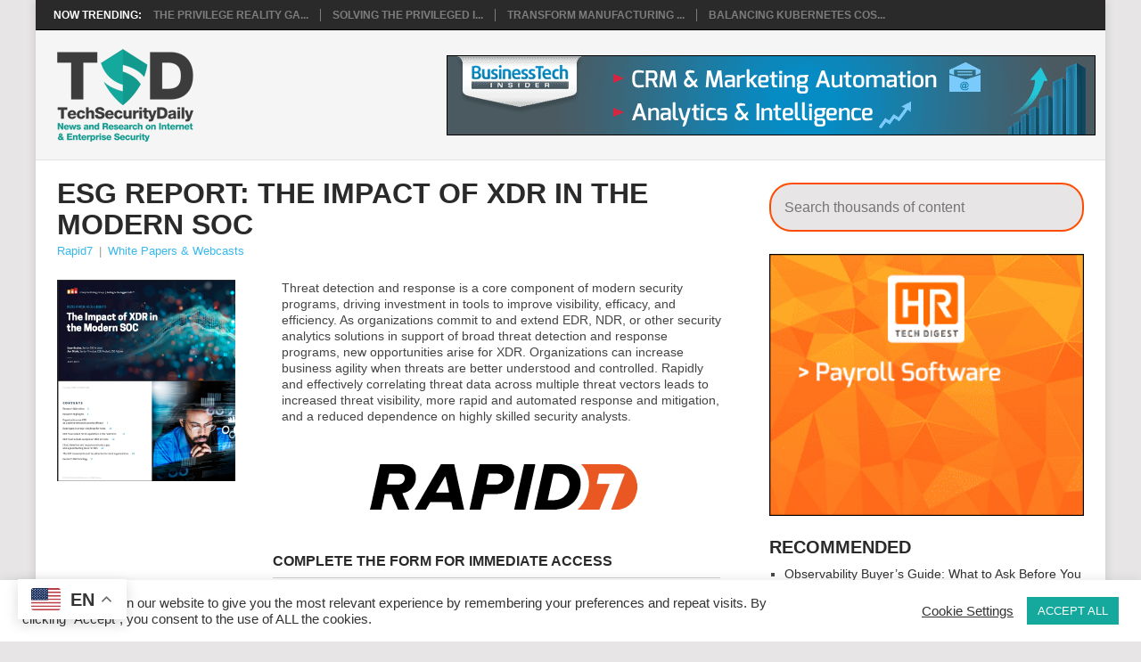

--- FILE ---
content_type: text/html; charset=UTF-8
request_url: https://techsecuritydaily.com/esg-report-the-impact-of-xdr-in-the-modern-soc/
body_size: 27998
content:
<!DOCTYPE html>
<html lang="en-US">
<head>
<meta charset="UTF-8">
<script type="text/javascript">
/* <![CDATA[ */
var gform;gform||(document.addEventListener("gform_main_scripts_loaded",function(){gform.scriptsLoaded=!0}),document.addEventListener("gform/theme/scripts_loaded",function(){gform.themeScriptsLoaded=!0}),window.addEventListener("DOMContentLoaded",function(){gform.domLoaded=!0}),gform={domLoaded:!1,scriptsLoaded:!1,themeScriptsLoaded:!1,isFormEditor:()=>"function"==typeof InitializeEditor,callIfLoaded:function(o){return!(!gform.domLoaded||!gform.scriptsLoaded||!gform.themeScriptsLoaded&&!gform.isFormEditor()||(gform.isFormEditor()&&console.warn("The use of gform.initializeOnLoaded() is deprecated in the form editor context and will be removed in Gravity Forms 3.1."),o(),0))},initializeOnLoaded:function(o){gform.callIfLoaded(o)||(document.addEventListener("gform_main_scripts_loaded",()=>{gform.scriptsLoaded=!0,gform.callIfLoaded(o)}),document.addEventListener("gform/theme/scripts_loaded",()=>{gform.themeScriptsLoaded=!0,gform.callIfLoaded(o)}),window.addEventListener("DOMContentLoaded",()=>{gform.domLoaded=!0,gform.callIfLoaded(o)}))},hooks:{action:{},filter:{}},addAction:function(o,r,e,t){gform.addHook("action",o,r,e,t)},addFilter:function(o,r,e,t){gform.addHook("filter",o,r,e,t)},doAction:function(o){gform.doHook("action",o,arguments)},applyFilters:function(o){return gform.doHook("filter",o,arguments)},removeAction:function(o,r){gform.removeHook("action",o,r)},removeFilter:function(o,r,e){gform.removeHook("filter",o,r,e)},addHook:function(o,r,e,t,n){null==gform.hooks[o][r]&&(gform.hooks[o][r]=[]);var d=gform.hooks[o][r];null==n&&(n=r+"_"+d.length),gform.hooks[o][r].push({tag:n,callable:e,priority:t=null==t?10:t})},doHook:function(r,o,e){var t;if(e=Array.prototype.slice.call(e,1),null!=gform.hooks[r][o]&&((o=gform.hooks[r][o]).sort(function(o,r){return o.priority-r.priority}),o.forEach(function(o){"function"!=typeof(t=o.callable)&&(t=window[t]),"action"==r?t.apply(null,e):e[0]=t.apply(null,e)})),"filter"==r)return e[0]},removeHook:function(o,r,t,n){var e;null!=gform.hooks[o][r]&&(e=(e=gform.hooks[o][r]).filter(function(o,r,e){return!!(null!=n&&n!=o.tag||null!=t&&t!=o.priority)}),gform.hooks[o][r]=e)}});
/* ]]> */
</script>

<meta name="viewport" content="width=device-width, initial-scale=1">
<link rel="profile" href="http://gmpg.org/xfn/11">
<link rel="pingback" href="https://techsecuritydaily.com/xmlrpc.php">
<title>ESG Report: The Impact of XDR in the Modern SOC &#8211; TechSecurityDaily</title>
<meta name='robots' content='max-image-preview:large' />
<link rel='dns-prefetch' href='//fonts.googleapis.com' />
<link rel="alternate" type="application/rss+xml" title="TechSecurityDaily &raquo; Feed" href="https://techsecuritydaily.com/feed/" />
<link rel="alternate" type="application/rss+xml" title="TechSecurityDaily &raquo; Comments Feed" href="https://techsecuritydaily.com/comments/feed/" />
<link rel="alternate" type="application/rss+xml" title="TechSecurityDaily &raquo; ESG Report: The Impact of XDR in the Modern SOC Comments Feed" href="https://techsecuritydaily.com/esg-report-the-impact-of-xdr-in-the-modern-soc/feed/" />
<link rel="alternate" title="oEmbed (JSON)" type="application/json+oembed" href="https://techsecuritydaily.com/wp-json/oembed/1.0/embed?url=https%3A%2F%2Ftechsecuritydaily.com%2Fesg-report-the-impact-of-xdr-in-the-modern-soc%2F" />
<link rel="alternate" title="oEmbed (XML)" type="text/xml+oembed" href="https://techsecuritydaily.com/wp-json/oembed/1.0/embed?url=https%3A%2F%2Ftechsecuritydaily.com%2Fesg-report-the-impact-of-xdr-in-the-modern-soc%2F&#038;format=xml" />
<style id='wp-img-auto-sizes-contain-inline-css' type='text/css'>
img:is([sizes=auto i],[sizes^="auto," i]){contain-intrinsic-size:3000px 1500px}
/*# sourceURL=wp-img-auto-sizes-contain-inline-css */
</style>
<style id='wp-emoji-styles-inline-css' type='text/css'>

	img.wp-smiley, img.emoji {
		display: inline !important;
		border: none !important;
		box-shadow: none !important;
		height: 1em !important;
		width: 1em !important;
		margin: 0 0.07em !important;
		vertical-align: -0.1em !important;
		background: none !important;
		padding: 0 !important;
	}
/*# sourceURL=wp-emoji-styles-inline-css */
</style>
<style id='wp-block-library-inline-css' type='text/css'>
:root{--wp-block-synced-color:#7a00df;--wp-block-synced-color--rgb:122,0,223;--wp-bound-block-color:var(--wp-block-synced-color);--wp-editor-canvas-background:#ddd;--wp-admin-theme-color:#007cba;--wp-admin-theme-color--rgb:0,124,186;--wp-admin-theme-color-darker-10:#006ba1;--wp-admin-theme-color-darker-10--rgb:0,107,160.5;--wp-admin-theme-color-darker-20:#005a87;--wp-admin-theme-color-darker-20--rgb:0,90,135;--wp-admin-border-width-focus:2px}@media (min-resolution:192dpi){:root{--wp-admin-border-width-focus:1.5px}}.wp-element-button{cursor:pointer}:root .has-very-light-gray-background-color{background-color:#eee}:root .has-very-dark-gray-background-color{background-color:#313131}:root .has-very-light-gray-color{color:#eee}:root .has-very-dark-gray-color{color:#313131}:root .has-vivid-green-cyan-to-vivid-cyan-blue-gradient-background{background:linear-gradient(135deg,#00d084,#0693e3)}:root .has-purple-crush-gradient-background{background:linear-gradient(135deg,#34e2e4,#4721fb 50%,#ab1dfe)}:root .has-hazy-dawn-gradient-background{background:linear-gradient(135deg,#faaca8,#dad0ec)}:root .has-subdued-olive-gradient-background{background:linear-gradient(135deg,#fafae1,#67a671)}:root .has-atomic-cream-gradient-background{background:linear-gradient(135deg,#fdd79a,#004a59)}:root .has-nightshade-gradient-background{background:linear-gradient(135deg,#330968,#31cdcf)}:root .has-midnight-gradient-background{background:linear-gradient(135deg,#020381,#2874fc)}:root{--wp--preset--font-size--normal:16px;--wp--preset--font-size--huge:42px}.has-regular-font-size{font-size:1em}.has-larger-font-size{font-size:2.625em}.has-normal-font-size{font-size:var(--wp--preset--font-size--normal)}.has-huge-font-size{font-size:var(--wp--preset--font-size--huge)}.has-text-align-center{text-align:center}.has-text-align-left{text-align:left}.has-text-align-right{text-align:right}.has-fit-text{white-space:nowrap!important}#end-resizable-editor-section{display:none}.aligncenter{clear:both}.items-justified-left{justify-content:flex-start}.items-justified-center{justify-content:center}.items-justified-right{justify-content:flex-end}.items-justified-space-between{justify-content:space-between}.screen-reader-text{border:0;clip-path:inset(50%);height:1px;margin:-1px;overflow:hidden;padding:0;position:absolute;width:1px;word-wrap:normal!important}.screen-reader-text:focus{background-color:#ddd;clip-path:none;color:#444;display:block;font-size:1em;height:auto;left:5px;line-height:normal;padding:15px 23px 14px;text-decoration:none;top:5px;width:auto;z-index:100000}html :where(.has-border-color){border-style:solid}html :where([style*=border-top-color]){border-top-style:solid}html :where([style*=border-right-color]){border-right-style:solid}html :where([style*=border-bottom-color]){border-bottom-style:solid}html :where([style*=border-left-color]){border-left-style:solid}html :where([style*=border-width]){border-style:solid}html :where([style*=border-top-width]){border-top-style:solid}html :where([style*=border-right-width]){border-right-style:solid}html :where([style*=border-bottom-width]){border-bottom-style:solid}html :where([style*=border-left-width]){border-left-style:solid}html :where(img[class*=wp-image-]){height:auto;max-width:100%}:where(figure){margin:0 0 1em}html :where(.is-position-sticky){--wp-admin--admin-bar--position-offset:var(--wp-admin--admin-bar--height,0px)}@media screen and (max-width:600px){html :where(.is-position-sticky){--wp-admin--admin-bar--position-offset:0px}}

/*# sourceURL=wp-block-library-inline-css */
</style><style id='wp-block-image-inline-css' type='text/css'>
.wp-block-image>a,.wp-block-image>figure>a{display:inline-block}.wp-block-image img{box-sizing:border-box;height:auto;max-width:100%;vertical-align:bottom}@media not (prefers-reduced-motion){.wp-block-image img.hide{visibility:hidden}.wp-block-image img.show{animation:show-content-image .4s}}.wp-block-image[style*=border-radius] img,.wp-block-image[style*=border-radius]>a{border-radius:inherit}.wp-block-image.has-custom-border img{box-sizing:border-box}.wp-block-image.aligncenter{text-align:center}.wp-block-image.alignfull>a,.wp-block-image.alignwide>a{width:100%}.wp-block-image.alignfull img,.wp-block-image.alignwide img{height:auto;width:100%}.wp-block-image .aligncenter,.wp-block-image .alignleft,.wp-block-image .alignright,.wp-block-image.aligncenter,.wp-block-image.alignleft,.wp-block-image.alignright{display:table}.wp-block-image .aligncenter>figcaption,.wp-block-image .alignleft>figcaption,.wp-block-image .alignright>figcaption,.wp-block-image.aligncenter>figcaption,.wp-block-image.alignleft>figcaption,.wp-block-image.alignright>figcaption{caption-side:bottom;display:table-caption}.wp-block-image .alignleft{float:left;margin:.5em 1em .5em 0}.wp-block-image .alignright{float:right;margin:.5em 0 .5em 1em}.wp-block-image .aligncenter{margin-left:auto;margin-right:auto}.wp-block-image :where(figcaption){margin-bottom:1em;margin-top:.5em}.wp-block-image.is-style-circle-mask img{border-radius:9999px}@supports ((-webkit-mask-image:none) or (mask-image:none)) or (-webkit-mask-image:none){.wp-block-image.is-style-circle-mask img{border-radius:0;-webkit-mask-image:url('data:image/svg+xml;utf8,<svg viewBox="0 0 100 100" xmlns="http://www.w3.org/2000/svg"><circle cx="50" cy="50" r="50"/></svg>');mask-image:url('data:image/svg+xml;utf8,<svg viewBox="0 0 100 100" xmlns="http://www.w3.org/2000/svg"><circle cx="50" cy="50" r="50"/></svg>');mask-mode:alpha;-webkit-mask-position:center;mask-position:center;-webkit-mask-repeat:no-repeat;mask-repeat:no-repeat;-webkit-mask-size:contain;mask-size:contain}}:root :where(.wp-block-image.is-style-rounded img,.wp-block-image .is-style-rounded img){border-radius:9999px}.wp-block-image figure{margin:0}.wp-lightbox-container{display:flex;flex-direction:column;position:relative}.wp-lightbox-container img{cursor:zoom-in}.wp-lightbox-container img:hover+button{opacity:1}.wp-lightbox-container button{align-items:center;backdrop-filter:blur(16px) saturate(180%);background-color:#5a5a5a40;border:none;border-radius:4px;cursor:zoom-in;display:flex;height:20px;justify-content:center;opacity:0;padding:0;position:absolute;right:16px;text-align:center;top:16px;width:20px;z-index:100}@media not (prefers-reduced-motion){.wp-lightbox-container button{transition:opacity .2s ease}}.wp-lightbox-container button:focus-visible{outline:3px auto #5a5a5a40;outline:3px auto -webkit-focus-ring-color;outline-offset:3px}.wp-lightbox-container button:hover{cursor:pointer;opacity:1}.wp-lightbox-container button:focus{opacity:1}.wp-lightbox-container button:focus,.wp-lightbox-container button:hover,.wp-lightbox-container button:not(:hover):not(:active):not(.has-background){background-color:#5a5a5a40;border:none}.wp-lightbox-overlay{box-sizing:border-box;cursor:zoom-out;height:100vh;left:0;overflow:hidden;position:fixed;top:0;visibility:hidden;width:100%;z-index:100000}.wp-lightbox-overlay .close-button{align-items:center;cursor:pointer;display:flex;justify-content:center;min-height:40px;min-width:40px;padding:0;position:absolute;right:calc(env(safe-area-inset-right) + 16px);top:calc(env(safe-area-inset-top) + 16px);z-index:5000000}.wp-lightbox-overlay .close-button:focus,.wp-lightbox-overlay .close-button:hover,.wp-lightbox-overlay .close-button:not(:hover):not(:active):not(.has-background){background:none;border:none}.wp-lightbox-overlay .lightbox-image-container{height:var(--wp--lightbox-container-height);left:50%;overflow:hidden;position:absolute;top:50%;transform:translate(-50%,-50%);transform-origin:top left;width:var(--wp--lightbox-container-width);z-index:9999999999}.wp-lightbox-overlay .wp-block-image{align-items:center;box-sizing:border-box;display:flex;height:100%;justify-content:center;margin:0;position:relative;transform-origin:0 0;width:100%;z-index:3000000}.wp-lightbox-overlay .wp-block-image img{height:var(--wp--lightbox-image-height);min-height:var(--wp--lightbox-image-height);min-width:var(--wp--lightbox-image-width);width:var(--wp--lightbox-image-width)}.wp-lightbox-overlay .wp-block-image figcaption{display:none}.wp-lightbox-overlay button{background:none;border:none}.wp-lightbox-overlay .scrim{background-color:#fff;height:100%;opacity:.9;position:absolute;width:100%;z-index:2000000}.wp-lightbox-overlay.active{visibility:visible}@media not (prefers-reduced-motion){.wp-lightbox-overlay.active{animation:turn-on-visibility .25s both}.wp-lightbox-overlay.active img{animation:turn-on-visibility .35s both}.wp-lightbox-overlay.show-closing-animation:not(.active){animation:turn-off-visibility .35s both}.wp-lightbox-overlay.show-closing-animation:not(.active) img{animation:turn-off-visibility .25s both}.wp-lightbox-overlay.zoom.active{animation:none;opacity:1;visibility:visible}.wp-lightbox-overlay.zoom.active .lightbox-image-container{animation:lightbox-zoom-in .4s}.wp-lightbox-overlay.zoom.active .lightbox-image-container img{animation:none}.wp-lightbox-overlay.zoom.active .scrim{animation:turn-on-visibility .4s forwards}.wp-lightbox-overlay.zoom.show-closing-animation:not(.active){animation:none}.wp-lightbox-overlay.zoom.show-closing-animation:not(.active) .lightbox-image-container{animation:lightbox-zoom-out .4s}.wp-lightbox-overlay.zoom.show-closing-animation:not(.active) .lightbox-image-container img{animation:none}.wp-lightbox-overlay.zoom.show-closing-animation:not(.active) .scrim{animation:turn-off-visibility .4s forwards}}@keyframes show-content-image{0%{visibility:hidden}99%{visibility:hidden}to{visibility:visible}}@keyframes turn-on-visibility{0%{opacity:0}to{opacity:1}}@keyframes turn-off-visibility{0%{opacity:1;visibility:visible}99%{opacity:0;visibility:visible}to{opacity:0;visibility:hidden}}@keyframes lightbox-zoom-in{0%{transform:translate(calc((-100vw + var(--wp--lightbox-scrollbar-width))/2 + var(--wp--lightbox-initial-left-position)),calc(-50vh + var(--wp--lightbox-initial-top-position))) scale(var(--wp--lightbox-scale))}to{transform:translate(-50%,-50%) scale(1)}}@keyframes lightbox-zoom-out{0%{transform:translate(-50%,-50%) scale(1);visibility:visible}99%{visibility:visible}to{transform:translate(calc((-100vw + var(--wp--lightbox-scrollbar-width))/2 + var(--wp--lightbox-initial-left-position)),calc(-50vh + var(--wp--lightbox-initial-top-position))) scale(var(--wp--lightbox-scale));visibility:hidden}}
/*# sourceURL=https://techsecuritydaily.com/wp-includes/blocks/image/style.min.css */
</style>
<style id='wp-block-image-theme-inline-css' type='text/css'>
:root :where(.wp-block-image figcaption){color:#555;font-size:13px;text-align:center}.is-dark-theme :root :where(.wp-block-image figcaption){color:#ffffffa6}.wp-block-image{margin:0 0 1em}
/*# sourceURL=https://techsecuritydaily.com/wp-includes/blocks/image/theme.min.css */
</style>
<style id='wp-block-paragraph-inline-css' type='text/css'>
.is-small-text{font-size:.875em}.is-regular-text{font-size:1em}.is-large-text{font-size:2.25em}.is-larger-text{font-size:3em}.has-drop-cap:not(:focus):first-letter{float:left;font-size:8.4em;font-style:normal;font-weight:100;line-height:.68;margin:.05em .1em 0 0;text-transform:uppercase}body.rtl .has-drop-cap:not(:focus):first-letter{float:none;margin-left:.1em}p.has-drop-cap.has-background{overflow:hidden}:root :where(p.has-background){padding:1.25em 2.375em}:where(p.has-text-color:not(.has-link-color)) a{color:inherit}p.has-text-align-left[style*="writing-mode:vertical-lr"],p.has-text-align-right[style*="writing-mode:vertical-rl"]{rotate:180deg}
/*# sourceURL=https://techsecuritydaily.com/wp-includes/blocks/paragraph/style.min.css */
</style>
<style id='global-styles-inline-css' type='text/css'>
:root{--wp--preset--aspect-ratio--square: 1;--wp--preset--aspect-ratio--4-3: 4/3;--wp--preset--aspect-ratio--3-4: 3/4;--wp--preset--aspect-ratio--3-2: 3/2;--wp--preset--aspect-ratio--2-3: 2/3;--wp--preset--aspect-ratio--16-9: 16/9;--wp--preset--aspect-ratio--9-16: 9/16;--wp--preset--color--black: #000000;--wp--preset--color--cyan-bluish-gray: #abb8c3;--wp--preset--color--white: #ffffff;--wp--preset--color--pale-pink: #f78da7;--wp--preset--color--vivid-red: #cf2e2e;--wp--preset--color--luminous-vivid-orange: #ff6900;--wp--preset--color--luminous-vivid-amber: #fcb900;--wp--preset--color--light-green-cyan: #7bdcb5;--wp--preset--color--vivid-green-cyan: #00d084;--wp--preset--color--pale-cyan-blue: #8ed1fc;--wp--preset--color--vivid-cyan-blue: #0693e3;--wp--preset--color--vivid-purple: #9b51e0;--wp--preset--gradient--vivid-cyan-blue-to-vivid-purple: linear-gradient(135deg,rgb(6,147,227) 0%,rgb(155,81,224) 100%);--wp--preset--gradient--light-green-cyan-to-vivid-green-cyan: linear-gradient(135deg,rgb(122,220,180) 0%,rgb(0,208,130) 100%);--wp--preset--gradient--luminous-vivid-amber-to-luminous-vivid-orange: linear-gradient(135deg,rgb(252,185,0) 0%,rgb(255,105,0) 100%);--wp--preset--gradient--luminous-vivid-orange-to-vivid-red: linear-gradient(135deg,rgb(255,105,0) 0%,rgb(207,46,46) 100%);--wp--preset--gradient--very-light-gray-to-cyan-bluish-gray: linear-gradient(135deg,rgb(238,238,238) 0%,rgb(169,184,195) 100%);--wp--preset--gradient--cool-to-warm-spectrum: linear-gradient(135deg,rgb(74,234,220) 0%,rgb(151,120,209) 20%,rgb(207,42,186) 40%,rgb(238,44,130) 60%,rgb(251,105,98) 80%,rgb(254,248,76) 100%);--wp--preset--gradient--blush-light-purple: linear-gradient(135deg,rgb(255,206,236) 0%,rgb(152,150,240) 100%);--wp--preset--gradient--blush-bordeaux: linear-gradient(135deg,rgb(254,205,165) 0%,rgb(254,45,45) 50%,rgb(107,0,62) 100%);--wp--preset--gradient--luminous-dusk: linear-gradient(135deg,rgb(255,203,112) 0%,rgb(199,81,192) 50%,rgb(65,88,208) 100%);--wp--preset--gradient--pale-ocean: linear-gradient(135deg,rgb(255,245,203) 0%,rgb(182,227,212) 50%,rgb(51,167,181) 100%);--wp--preset--gradient--electric-grass: linear-gradient(135deg,rgb(202,248,128) 0%,rgb(113,206,126) 100%);--wp--preset--gradient--midnight: linear-gradient(135deg,rgb(2,3,129) 0%,rgb(40,116,252) 100%);--wp--preset--font-size--small: 13px;--wp--preset--font-size--medium: 20px;--wp--preset--font-size--large: 36px;--wp--preset--font-size--x-large: 42px;--wp--preset--spacing--20: 0.44rem;--wp--preset--spacing--30: 0.67rem;--wp--preset--spacing--40: 1rem;--wp--preset--spacing--50: 1.5rem;--wp--preset--spacing--60: 2.25rem;--wp--preset--spacing--70: 3.38rem;--wp--preset--spacing--80: 5.06rem;--wp--preset--shadow--natural: 6px 6px 9px rgba(0, 0, 0, 0.2);--wp--preset--shadow--deep: 12px 12px 50px rgba(0, 0, 0, 0.4);--wp--preset--shadow--sharp: 6px 6px 0px rgba(0, 0, 0, 0.2);--wp--preset--shadow--outlined: 6px 6px 0px -3px rgb(255, 255, 255), 6px 6px rgb(0, 0, 0);--wp--preset--shadow--crisp: 6px 6px 0px rgb(0, 0, 0);}:where(.is-layout-flex){gap: 0.5em;}:where(.is-layout-grid){gap: 0.5em;}body .is-layout-flex{display: flex;}.is-layout-flex{flex-wrap: wrap;align-items: center;}.is-layout-flex > :is(*, div){margin: 0;}body .is-layout-grid{display: grid;}.is-layout-grid > :is(*, div){margin: 0;}:where(.wp-block-columns.is-layout-flex){gap: 2em;}:where(.wp-block-columns.is-layout-grid){gap: 2em;}:where(.wp-block-post-template.is-layout-flex){gap: 1.25em;}:where(.wp-block-post-template.is-layout-grid){gap: 1.25em;}.has-black-color{color: var(--wp--preset--color--black) !important;}.has-cyan-bluish-gray-color{color: var(--wp--preset--color--cyan-bluish-gray) !important;}.has-white-color{color: var(--wp--preset--color--white) !important;}.has-pale-pink-color{color: var(--wp--preset--color--pale-pink) !important;}.has-vivid-red-color{color: var(--wp--preset--color--vivid-red) !important;}.has-luminous-vivid-orange-color{color: var(--wp--preset--color--luminous-vivid-orange) !important;}.has-luminous-vivid-amber-color{color: var(--wp--preset--color--luminous-vivid-amber) !important;}.has-light-green-cyan-color{color: var(--wp--preset--color--light-green-cyan) !important;}.has-vivid-green-cyan-color{color: var(--wp--preset--color--vivid-green-cyan) !important;}.has-pale-cyan-blue-color{color: var(--wp--preset--color--pale-cyan-blue) !important;}.has-vivid-cyan-blue-color{color: var(--wp--preset--color--vivid-cyan-blue) !important;}.has-vivid-purple-color{color: var(--wp--preset--color--vivid-purple) !important;}.has-black-background-color{background-color: var(--wp--preset--color--black) !important;}.has-cyan-bluish-gray-background-color{background-color: var(--wp--preset--color--cyan-bluish-gray) !important;}.has-white-background-color{background-color: var(--wp--preset--color--white) !important;}.has-pale-pink-background-color{background-color: var(--wp--preset--color--pale-pink) !important;}.has-vivid-red-background-color{background-color: var(--wp--preset--color--vivid-red) !important;}.has-luminous-vivid-orange-background-color{background-color: var(--wp--preset--color--luminous-vivid-orange) !important;}.has-luminous-vivid-amber-background-color{background-color: var(--wp--preset--color--luminous-vivid-amber) !important;}.has-light-green-cyan-background-color{background-color: var(--wp--preset--color--light-green-cyan) !important;}.has-vivid-green-cyan-background-color{background-color: var(--wp--preset--color--vivid-green-cyan) !important;}.has-pale-cyan-blue-background-color{background-color: var(--wp--preset--color--pale-cyan-blue) !important;}.has-vivid-cyan-blue-background-color{background-color: var(--wp--preset--color--vivid-cyan-blue) !important;}.has-vivid-purple-background-color{background-color: var(--wp--preset--color--vivid-purple) !important;}.has-black-border-color{border-color: var(--wp--preset--color--black) !important;}.has-cyan-bluish-gray-border-color{border-color: var(--wp--preset--color--cyan-bluish-gray) !important;}.has-white-border-color{border-color: var(--wp--preset--color--white) !important;}.has-pale-pink-border-color{border-color: var(--wp--preset--color--pale-pink) !important;}.has-vivid-red-border-color{border-color: var(--wp--preset--color--vivid-red) !important;}.has-luminous-vivid-orange-border-color{border-color: var(--wp--preset--color--luminous-vivid-orange) !important;}.has-luminous-vivid-amber-border-color{border-color: var(--wp--preset--color--luminous-vivid-amber) !important;}.has-light-green-cyan-border-color{border-color: var(--wp--preset--color--light-green-cyan) !important;}.has-vivid-green-cyan-border-color{border-color: var(--wp--preset--color--vivid-green-cyan) !important;}.has-pale-cyan-blue-border-color{border-color: var(--wp--preset--color--pale-cyan-blue) !important;}.has-vivid-cyan-blue-border-color{border-color: var(--wp--preset--color--vivid-cyan-blue) !important;}.has-vivid-purple-border-color{border-color: var(--wp--preset--color--vivid-purple) !important;}.has-vivid-cyan-blue-to-vivid-purple-gradient-background{background: var(--wp--preset--gradient--vivid-cyan-blue-to-vivid-purple) !important;}.has-light-green-cyan-to-vivid-green-cyan-gradient-background{background: var(--wp--preset--gradient--light-green-cyan-to-vivid-green-cyan) !important;}.has-luminous-vivid-amber-to-luminous-vivid-orange-gradient-background{background: var(--wp--preset--gradient--luminous-vivid-amber-to-luminous-vivid-orange) !important;}.has-luminous-vivid-orange-to-vivid-red-gradient-background{background: var(--wp--preset--gradient--luminous-vivid-orange-to-vivid-red) !important;}.has-very-light-gray-to-cyan-bluish-gray-gradient-background{background: var(--wp--preset--gradient--very-light-gray-to-cyan-bluish-gray) !important;}.has-cool-to-warm-spectrum-gradient-background{background: var(--wp--preset--gradient--cool-to-warm-spectrum) !important;}.has-blush-light-purple-gradient-background{background: var(--wp--preset--gradient--blush-light-purple) !important;}.has-blush-bordeaux-gradient-background{background: var(--wp--preset--gradient--blush-bordeaux) !important;}.has-luminous-dusk-gradient-background{background: var(--wp--preset--gradient--luminous-dusk) !important;}.has-pale-ocean-gradient-background{background: var(--wp--preset--gradient--pale-ocean) !important;}.has-electric-grass-gradient-background{background: var(--wp--preset--gradient--electric-grass) !important;}.has-midnight-gradient-background{background: var(--wp--preset--gradient--midnight) !important;}.has-small-font-size{font-size: var(--wp--preset--font-size--small) !important;}.has-medium-font-size{font-size: var(--wp--preset--font-size--medium) !important;}.has-large-font-size{font-size: var(--wp--preset--font-size--large) !important;}.has-x-large-font-size{font-size: var(--wp--preset--font-size--x-large) !important;}
/*# sourceURL=global-styles-inline-css */
</style>

<style id='classic-theme-styles-inline-css' type='text/css'>
/*! This file is auto-generated */
.wp-block-button__link{color:#fff;background-color:#32373c;border-radius:9999px;box-shadow:none;text-decoration:none;padding:calc(.667em + 2px) calc(1.333em + 2px);font-size:1.125em}.wp-block-file__button{background:#32373c;color:#fff;text-decoration:none}
/*# sourceURL=/wp-includes/css/classic-themes.min.css */
</style>
<link rel='stylesheet' id='alx_sponsored_style-css' href='https://techsecuritydaily.com/wp-content/plugins/alxsponsoredposts/style.css?ver=6.9' type='text/css' media='all' />
<link rel='stylesheet' id='cookie-law-info-css' href='https://techsecuritydaily.com/wp-content/plugins/cookie-law-info/legacy/public/css/cookie-law-info-public.css?ver=3.3.9' type='text/css' media='all' />
<link rel='stylesheet' id='cookie-law-info-gdpr-css' href='https://techsecuritydaily.com/wp-content/plugins/cookie-law-info/legacy/public/css/cookie-law-info-gdpr.css?ver=3.3.9' type='text/css' media='all' />
<link rel='stylesheet' id='point-child- style-css' href='https://techsecuritydaily.com/wp-content/themes/point-child-2025/style.css' type='text/css' media='all' />
<link rel='stylesheet' id='point-style-css' href='https://techsecuritydaily.com/wp-content/themes/point-child-2025/style.css?ver=6.9' type='text/css' media='all' />
<style id='point-style-inline-css' type='text/css'>

		a:hover, .menu .current-menu-item > a, .menu .current-menu-item, .current-menu-ancestor > a.sf-with-ul, .current-menu-ancestor, footer .textwidget a, .single_post a:not(.wp-block-button__link), #commentform a, .copyrights a:hover, a, footer .widget li a:hover, .menu > li:hover > a, .single_post .post-info a, .post-info a, .readMore a, .reply a, .fn a, .carousel a:hover, .single_post .related-posts a:hover, .sidebar.c-4-12 .textwidget a, footer .textwidget a, .sidebar.c-4-12 a:hover, .title a:hover, .trending-articles li a:hover { color: #38B7EE; }
		.review-result, .review-total-only { color: #38B7EE!important; }
		.nav-previous a, .nav-next a, .sub-menu, #commentform input#submit, .tagcloud a, #tabber ul.tabs li a.selected, .featured-cat, .mts-subscribe input[type='submit'], .pagination a, .widget .wpt_widget_content #tags-tab-content ul li a, .latestPost-review-wrapper, .pagination .dots, .primary-navigation #wpmm-megamenu .wpmm-posts .wpmm-pagination a, #wpmm-megamenu .review-total-only, body .latestPost-review-wrapper, .review-type-circle.wp-review-show-total { background: #38B7EE; color: #fff; } .header-button { background: #38B7EE; } #logo a { color: ##555; }
		
		
/*# sourceURL=point-style-inline-css */
</style>
<link rel='stylesheet' id='theme-slug-fonts-css' href='//fonts.googleapis.com/css?family=Droid+Sans%3A400%2C700&#038;subset=latin-ext' type='text/css' media='all' />
<link rel='stylesheet' id='gforms_reset_css-css' href='https://techsecuritydaily.com/wp-content/plugins/gravityforms/legacy/css/formreset.min.css?ver=2.9.24' type='text/css' media='all' />
<link rel='stylesheet' id='gforms_formsmain_css-css' href='https://techsecuritydaily.com/wp-content/plugins/gravityforms/legacy/css/formsmain.min.css?ver=2.9.24' type='text/css' media='all' />
<link rel='stylesheet' id='gforms_ready_class_css-css' href='https://techsecuritydaily.com/wp-content/plugins/gravityforms/legacy/css/readyclass.min.css?ver=2.9.24' type='text/css' media='all' />
<link rel='stylesheet' id='gforms_browsers_css-css' href='https://techsecuritydaily.com/wp-content/plugins/gravityforms/legacy/css/browsers.min.css?ver=2.9.24' type='text/css' media='all' />
<script type="text/javascript" src="https://techsecuritydaily.com/wp-includes/js/jquery/jquery.min.js?ver=3.7.1" id="jquery-core-js"></script>
<script type="text/javascript" src="https://techsecuritydaily.com/wp-includes/js/jquery/jquery-migrate.min.js?ver=3.4.1" id="jquery-migrate-js"></script>
<script type="text/javascript" id="cookie-law-info-js-extra">
/* <![CDATA[ */
var Cli_Data = {"nn_cookie_ids":[],"cookielist":[],"non_necessary_cookies":[],"ccpaEnabled":"","ccpaRegionBased":"","ccpaBarEnabled":"","strictlyEnabled":["necessary","obligatoire"],"ccpaType":"gdpr","js_blocking":"1","custom_integration":"","triggerDomRefresh":"","secure_cookies":""};
var cli_cookiebar_settings = {"animate_speed_hide":"500","animate_speed_show":"500","background":"#FFF","border":"#b1a6a6c2","border_on":"","button_1_button_colour":"#15a99d","button_1_button_hover":"#11877e","button_1_link_colour":"#fff","button_1_as_button":"1","button_1_new_win":"","button_2_button_colour":"#333","button_2_button_hover":"#292929","button_2_link_colour":"#444","button_2_as_button":"","button_2_hidebar":"","button_3_button_colour":"#15a99d","button_3_button_hover":"#11877e","button_3_link_colour":"#ffffff","button_3_as_button":"1","button_3_new_win":"","button_4_button_colour":"#dedfe0","button_4_button_hover":"#b2b2b3","button_4_link_colour":"#333333","button_4_as_button":"","button_7_button_colour":"#15a99d","button_7_button_hover":"#11877e","button_7_link_colour":"#fff","button_7_as_button":"1","button_7_new_win":"","font_family":"inherit","header_fix":"","notify_animate_hide":"1","notify_animate_show":"","notify_div_id":"#cookie-law-info-bar","notify_position_horizontal":"right","notify_position_vertical":"bottom","scroll_close":"","scroll_close_reload":"","accept_close_reload":"","reject_close_reload":"1","showagain_tab":"","showagain_background":"#fff","showagain_border":"#000","showagain_div_id":"#cookie-law-info-again","showagain_x_position":"100px","text":"#333333","show_once_yn":"","show_once":"10000","logging_on":"","as_popup":"","popup_overlay":"1","bar_heading_text":"","cookie_bar_as":"banner","popup_showagain_position":"bottom-right","widget_position":"left"};
var log_object = {"ajax_url":"https://techsecuritydaily.com/wp-admin/admin-ajax.php"};
//# sourceURL=cookie-law-info-js-extra
/* ]]> */
</script>
<script type="text/javascript" src="https://techsecuritydaily.com/wp-content/plugins/cookie-law-info/legacy/public/js/cookie-law-info-public.js?ver=3.3.9" id="cookie-law-info-js"></script>
<script type="text/javascript" src="https://techsecuritydaily.com/wp-content/themes/point/js/customscripts.js?ver=6.9" id="point-customscripts-js"></script>
<script type="text/javascript" defer='defer' src="https://techsecuritydaily.com/wp-content/plugins/gravityforms/js/jquery.json.min.js?ver=2.9.24" id="gform_json-js"></script>
<script type="text/javascript" id="gform_gravityforms-js-extra">
/* <![CDATA[ */
var gf_global = {"gf_currency_config":{"name":"U.S. Dollar","symbol_left":"$","symbol_right":"","symbol_padding":"","thousand_separator":",","decimal_separator":".","decimals":2,"code":"USD"},"base_url":"https://techsecuritydaily.com/wp-content/plugins/gravityforms","number_formats":[],"spinnerUrl":"https://techsecuritydaily.com/wp-content/plugins/gravityforms/images/spinner.svg","version_hash":"f2a9f6dae71f0d7c6c356ef8793e6a4e","strings":{"newRowAdded":"New row added.","rowRemoved":"Row removed","formSaved":"The form has been saved.  The content contains the link to return and complete the form."}};
var gform_i18n = {"datepicker":{"days":{"monday":"Mo","tuesday":"Tu","wednesday":"We","thursday":"Th","friday":"Fr","saturday":"Sa","sunday":"Su"},"months":{"january":"January","february":"February","march":"March","april":"April","may":"May","june":"June","july":"July","august":"August","september":"September","october":"October","november":"November","december":"December"},"firstDay":1,"iconText":"Select date"}};
var gf_legacy_multi = {"7":"1"};
var gform_gravityforms = {"strings":{"invalid_file_extension":"This type of file is not allowed. Must be one of the following:","delete_file":"Delete this file","in_progress":"in progress","file_exceeds_limit":"File exceeds size limit","illegal_extension":"This type of file is not allowed.","max_reached":"Maximum number of files reached","unknown_error":"There was a problem while saving the file on the server","currently_uploading":"Please wait for the uploading to complete","cancel":"Cancel","cancel_upload":"Cancel this upload","cancelled":"Cancelled","error":"Error","message":"Message"},"vars":{"images_url":"https://techsecuritydaily.com/wp-content/plugins/gravityforms/images"}};
//# sourceURL=gform_gravityforms-js-extra
/* ]]> */
</script>
<script type="text/javascript" id="gform_gravityforms-js-before">
/* <![CDATA[ */

//# sourceURL=gform_gravityforms-js-before
/* ]]> */
</script>
<script type="text/javascript" defer='defer' src="https://techsecuritydaily.com/wp-content/plugins/gravityforms/js/gravityforms.min.js?ver=2.9.24" id="gform_gravityforms-js"></script>
<script type="text/javascript" defer='defer' src="https://techsecuritydaily.com/wp-content/plugins/gravityforms/assets/js/dist/utils.min.js?ver=48a3755090e76a154853db28fc254681" id="gform_gravityforms_utils-js"></script>
<link rel="https://api.w.org/" href="https://techsecuritydaily.com/wp-json/" /><link rel="alternate" title="JSON" type="application/json" href="https://techsecuritydaily.com/wp-json/wp/v2/posts/27436" /><link rel="EditURI" type="application/rsd+xml" title="RSD" href="https://techsecuritydaily.com/xmlrpc.php?rsd" />
<meta name="generator" content="WordPress 6.9" />
<link rel="canonical" href="https://techsecuritydaily.com/esg-report-the-impact-of-xdr-in-the-modern-soc/" />
<link rel='shortlink' href='https://techsecuritydaily.com/?p=27436' />

		<!-- GA Google Analytics @ https://m0n.co/ga -->
		<script>
			(function(i,s,o,g,r,a,m){i['GoogleAnalyticsObject']=r;i[r]=i[r]||function(){
			(i[r].q=i[r].q||[]).push(arguments)},i[r].l=1*new Date();a=s.createElement(o),
			m=s.getElementsByTagName(o)[0];a.async=1;a.src=g;m.parentNode.insertBefore(a,m)
			})(window,document,'script','https://www.google-analytics.com/analytics.js','ga');
			ga('create', 'UA-192496386-1', 'auto');
			ga('send', 'pageview');
		</script>

			<style type="text/css">
							.site-title a,
				.site-description {
					color: #2a2a2a;
				}
						</style>
		<link rel="icon" href="https://techsecuritydaily.com/wp-content/uploads/2025/08/cropped-favicon-32x32-1-32x32.png" sizes="32x32" />
<link rel="icon" href="https://techsecuritydaily.com/wp-content/uploads/2025/08/cropped-favicon-32x32-1-192x192.png" sizes="192x192" />
<link rel="apple-touch-icon" href="https://techsecuritydaily.com/wp-content/uploads/2025/08/cropped-favicon-32x32-1-180x180.png" />
<meta name="msapplication-TileImage" content="https://techsecuritydaily.com/wp-content/uploads/2025/08/cropped-favicon-32x32-1-270x270.png" />
    <!--    Header tag-->

    <script type='text/javascript'>
        var googletag = googletag || {};
        googletag.cmd = googletag.cmd || [];

        (function() {
            var gads = document.createElement('script');

            gads.async = true;
            gads.type = 'text/javascript';

            var useSSL = 'https:' == document.location.protocol;

            gads.src = (useSSL ? 'https:' : 'http:') +
                    '//www.googletagservices.com/tag/js/gpt.js';

            var node = document.getElementsByTagName('script')[0];

            node.parentNode.insertBefore(gads, node);
        })();
    </script>
    <!-- <script async src="https://securepubads.g.doubleclick.net/tag/js/gpt.js"></script> -->

    <script type='text/javascript'>
        googletag.cmd.push(function() {
            googletag.defineSlot('/25673836/BTI_300x250', [300, 250], 'div-gpt-ad-1450069602921-0').addService(googletag.pubads());
            googletag.pubads().enableSingleRequest();
            googletag.enableServices();
        });
    </script>

    <!--    =================================-->
    <!--    300x250 MIDDLE Header Tag for Header-->
    <!--    =================================-->
    <script type='text/javascript'>
        googletag.cmd.push(function() {
            googletag.defineSlot('/25673836/TPM_RON_300x250_Middle', [300, 250], 'div-gpt-ad-1450319795140-0').addService(googletag.pubads());
            googletag.pubads().enableSingleRequest();
            googletag.enableServices();
        });
    </script>

    <!--    =================================-->
    <!--    300x250 BOTTOM Header Tag for Header-->
    <!--    =================================-->
    <script type='text/javascript'>
        googletag.cmd.push(function() {
            googletag.defineSlot('/25673836/TPM_RON_300x250_BOTTOM', [300, 250], 'div-gpt-ad-1450319981802-0').addService(googletag.pubads());
            googletag.pubads().enableSingleRequest();
            googletag.enableServices();
        });
    </script>

    <!--    =================================-->
    <!--    728x90 Header Tag for Header-->
    <!--    =================================-->
    <script type='text/javascript'>
        googletag.cmd.push(function() {
            googletag.defineSlot('/25673836/BTI_728x90', [728, 90], 'div-gpt-ad-1450069903332-0').addService(googletag.pubads());
            googletag.pubads().enableSingleRequest();
            googletag.enableServices();

        });
    </script>
<link rel='stylesheet' id='cookie-law-info-table-css' href='https://techsecuritydaily.com/wp-content/plugins/cookie-law-info/legacy/public/css/cookie-law-info-table.css?ver=3.3.9' type='text/css' media='all' />
</head>

<body id="blog" class="wp-singular post-template-default single single-post postid-27436 single-format-standard wp-embed-responsive wp-theme-point wp-child-theme-point-child-2025 ">
<div class="main-container clear">

				<div class="trending-articles mobile-hide">
				<ul>
					<li class="firstlink">Now Trending:</li>
													<li class="trendingPost">
									<a href="https://techsecuritydaily.com/the-privilege-reality-gap-new-insights-shaping-the-future-of-identity-security/" title="The Privilege Reality Gap: ​New Insights Shaping the Future of Identity Security" rel="bookmark">The Privilege Reality Ga...</a>
								</li>
																<li class="trendingPost">
									<a href="https://techsecuritydaily.com/solving-the-privileged-identity-puzzle/" title="Solving the Privileged Identity Puzzle" rel="bookmark">Solving the Privileged I...</a>
								</li>
																<li class="trendingPost">
									<a href="https://techsecuritydaily.com/transform-manufacturing-with-splunk-480-roi-and-real-time-operational-power/" title="Transform Manufacturing with Splunk: 480% ROI and Real-Time Operational Power" rel="bookmark">Transform Manufacturing ...</a>
								</li>
																<li class="trendingPost">
									<a href="https://techsecuritydaily.com/balancing-kubernetes-costs-and-performance-with-observability/" title="Balancing Kubernetes Costs and Performance with Observability" rel="bookmark">Balancing Kubernetes Cos...</a>
								</li>
												</ul>
			</div>
					<header id="masthead" class="site-header" role="banner">
			<div class="site-branding">
									<div class="media">
			            <div class="media-left" style="vertical-align: middle;">
											<h2 id="logo" class="image-logo" itemprop="headline">
							<a href="https://techsecuritydaily.com"><img src="https://techsecuritydaily.com/wp-content/uploads/2025/08/tsd-logo-1.png" alt="TechSecurityDaily"></a>
						</h2><!-- END #logo -->
											</div>
						<div class="media-body ">
			                <!-- /25673836/TPH_728x90 -->
			              <!--  <div id='div-gpt-ad-1666362421708-0' style='min-width: 728px; min-height: 90px;'>
			                  <script>
			                    googletag.cmd.push(function() { googletag.display('div-gpt-ad-1666362421708-0'); });
			                  </script>
			                </div>
			                <div id='div-gpt-ad-1450069903332-0' class="visible-lg-block visible-md-block" style='height:90px;width:728px'>

			                    <script type='text/javascript'>

			                        googletag.cmd.push(function() { googletag.display('div-gpt-ad-1450069903332-0'); });

			                    </script>
			                </div>-->
							 <div id='div-gpt-ad-1666362421708-0' class="visible-lg-block visible-md-block main-banner" >
			                 <a href="https://www.businesstechinsider.com/category/whitepapers/" target="_blank" rel="noopener"><img class="aligncenter size-full wp-image-80460" src="https://www.techprohub.com/wp-content/uploads/2022/10/b_businesstechinsider_728x90.gif" alt="" width="728" height="90" /></a>
			                </div>
			               
			            </div>
			        </div>
				
				<!-- <a href="#" id="pull" class="toggle-mobile-menu">Menu</a> -->
				<div class="primary-navigation">
					<nav id="navigation" class="mobile-menu-wrapper" role="navigation">
											</nav><!-- #navigation -->
				</div><!-- .primary-navigation -->
			</div><!-- .site-branding -->
		</header><!-- #masthead -->

		
	<!-- Begin page content -->
	<!-- mobile-hide	 -->
<div class="container" id="search_area">
    <div class="row">
        <div class="col-sm-12">
            <section class="directory-search-bar slim">
                <form id="posts-filter" method="get" class="form-inline">
                    <input value="" placeholder="Search thousands of whitepapers, research and webinars" name="s" autocomplete="off" id="search-dir-q" onfocus="this.placeholder = ''" onblur="this.placeholder = 'Search thousands of whitepapers, research and webinars'" type="text">
                    <button type="submit" class="directory-search-button directory-search-bar-top" id="directory-search-button">Search</button>
                </form>
            </section>

        </div>


    </div>
</div>
<div id="page" class="single clear">
	<div class="content">
		<!-- Start Article -->
		<article class="article">
							<div id="post-27436" class="post post-27436 type-post status-publish format-standard has-post-thumbnail hentry category-white-papers">
					<div class="single_post">
													<header>
																	<h1 class="title single-title">ESG Report: The Impact of XDR in the Modern SOC</h1>
																									<div class="post-info"><span class="theauthor"><a href="https://techsecuritydaily.com/sponsor/rapid7/" title="Posts by Rapid7" rel="author">Rapid7</a></span> 
										<!-- | <span class="thetime">December 27, 2021</span>  -->
										| <span class="thecategory"><a href="https://techsecuritydaily.com/category/white-papers/" rel="category tag">White Papers &amp; Webcasts</a></span> 
										<!-- | <span class="thecomment"><a href="https://techsecuritydaily.com/esg-report-the-impact-of-xdr-in-the-modern-soc/#respond">No Comments</a></span> -->
									</div>
															</header>
												<!-- Start Content -->
						<div class="post-single-content box mark-links">
														<div class="post-single-content-flex">
								<div class="post-single-content-img">
							<img width="688" height="776" src="https://techsecuritydaily.com/wp-content/uploads/2021/11/Screen-Shot-2021-11-10-at-1.23.14-PM.png" class="attachment-full size-full wp-post-image" alt="" title="" decoding="async" fetchpriority="high" srcset="https://techsecuritydaily.com/wp-content/uploads/2021/11/Screen-Shot-2021-11-10-at-1.23.14-PM.png 688w, https://techsecuritydaily.com/wp-content/uploads/2021/11/Screen-Shot-2021-11-10-at-1.23.14-PM-266x300.png 266w" sizes="(max-width: 688px) 100vw, 688px" />							</div>
								<div class="post-single-content-text">
								
<p>Threat detection and response is a core component of modern security programs, driving investment in tools to improve visibility, efficacy, and efficiency. As organizations commit to and extend EDR, NDR, or other security analytics solutions in support of broad threat detection and response programs, new opportunities arise for XDR. Organizations can increase business agility when threats are better understood and controlled. Rapidly and effectively correlating threat data across multiple threat vectors leads to increased threat visibility, more rapid and automated response and mitigation, and a reduced dependence on highly skilled security analysts.</p>



<div class="wp-block-image"><figure class="aligncenter size-large"><img decoding="async" width="300" height="51" src="https://techsecuritydaily.com/wp-content/uploads/2021/09/Rapid7-logo-Aug21.png" alt="" class="wp-image-26732"/></figure></div>




                <div class='gf_browser_chrome gform_wrapper gform_legacy_markup_wrapper gform-theme--no-framework' data-form-theme='legacy' data-form-index='0' id='gform_wrapper_7' ><form method='post' enctype='multipart/form-data'  id='gform_7'  action='/esg-report-the-impact-of-xdr-in-the-modern-soc/' data-formid='7' novalidate>
                        <div class='gform-body gform_body'><ul id='gform_fields_7' class='gform_fields top_label form_sublabel_below description_below validation_below'><li id="field_7_20" class="gfield gfield--type-section gfield--input-type-section gsection field_sublabel_below gfield--no-description field_description_below field_validation_below gfield_visibility_visible"  ><h2 class="gsection_title">Complete the form for immediate access</h2></li><li id="field_7_3" class="gfield gfield--type-text gfield--input-type-text gfield_contains_required field_sublabel_below gfield--no-description field_description_below field_validation_below gfield_visibility_visible"  ><label class='gfield_label gform-field-label' for='input_7_3'>Business Email<span class="gfield_required"><span class="gfield_required gfield_required_asterisk">*</span></span></label><div class='ginput_container ginput_container_text'><input name='input_3' id='input_7_3' type='text' value='' class='medium'     aria-required="true" aria-invalid="false"   /></div></li><li id="field_7_1" class="gfield gfield--type-text gfield--input-type-text gfield_contains_required field_sublabel_below gfield--no-description field_description_below field_validation_below gfield_visibility_visible"  ><label class='gfield_label gform-field-label' for='input_7_1'>Full Name<span class="gfield_required"><span class="gfield_required gfield_required_asterisk">*</span></span></label><div class='ginput_container ginput_container_text'><input name='input_1' id='input_7_1' type='text' value='' class='medium'     aria-required="true" aria-invalid="false"   /></div></li><li id="field_7_11" class="gfield gfield--type-text gfield--input-type-text gfield_contains_required field_sublabel_below gfield--no-description field_description_below field_validation_below gfield_visibility_visible"  ><label class='gfield_label gform-field-label' for='input_7_11'>Company Phone<span class="gfield_required"><span class="gfield_required gfield_required_asterisk">*</span></span></label><div class='ginput_container ginput_container_text'><input name='input_11' id='input_7_11' type='text' value='' class='medium'     aria-required="true" aria-invalid="false"   /></div></li><li id="field_7_9" class="gfield gfield--type-text gfield--input-type-text gfield--width-full gfield_contains_required field_sublabel_below gfield--no-description field_description_below field_validation_below gfield_visibility_visible"  ><label class='gfield_label gform-field-label' for='input_7_9'>Job Title<span class="gfield_required"><span class="gfield_required gfield_required_asterisk">*</span></span></label><div class='ginput_container ginput_container_text'><input name='input_9' id='input_7_9' type='text' value='' class='medium'     aria-required="true" aria-invalid="false"   /></div></li><li id="field_7_27" class="gfield gfield--type-select gfield--input-type-select gfield--width-full gfield_contains_required field_sublabel_below gfield--no-description field_description_below field_validation_below gfield_visibility_visible"  ><label class='gfield_label gform-field-label' for='input_7_27'>Country<span class="gfield_required"><span class="gfield_required gfield_required_asterisk">*</span></span></label><div class='ginput_container ginput_container_select'><select name='input_27' id='input_7_27' class='large gfield_select'    aria-required="true" aria-invalid="false" ><option value='' ></option><option value='United States' >United States</option><option value='---' >---</option><option value='Afghanistan' >Afghanistan</option><option value='Albania' >Albania</option><option value='Algeria' >Algeria</option><option value='American Samoa' >American Samoa</option><option value='Andorra' >Andorra</option><option value='Angola' >Angola</option><option value='Antigua and Barbuda' >Antigua and Barbuda</option><option value='Argentina' >Argentina</option><option value='Armenia' >Armenia</option><option value='Australia' >Australia</option><option value='Austria' >Austria</option><option value='Azerbaijan' >Azerbaijan</option><option value='Bahamas' >Bahamas</option><option value='Bahrain' >Bahrain</option><option value='Bangladesh' >Bangladesh</option><option value='Barbados' >Barbados</option><option value='Belarus' >Belarus</option><option value='Belgium' >Belgium</option><option value='Belize' >Belize</option><option value='Benin' >Benin</option><option value='Bermuda' >Bermuda</option><option value='Bhutan' >Bhutan</option><option value='Bolivia' >Bolivia</option><option value='Bosnia and Herzegovina' >Bosnia and Herzegovina</option><option value='Botswana' >Botswana</option><option value='Brazil' >Brazil</option><option value='Brunei' >Brunei</option><option value='Bulgaria' >Bulgaria</option><option value='Burkina Faso' >Burkina Faso</option><option value='Burundi' >Burundi</option><option value='Cambodia' >Cambodia</option><option value='Cameroon' >Cameroon</option><option value='Canada' >Canada</option><option value='Cape Verde' >Cape Verde</option><option value='Cayman Islands' >Cayman Islands</option><option value='Central African Republic' >Central African Republic</option><option value='Chad' >Chad</option><option value='Chile' >Chile</option><option value='China' >China</option><option value='Colombia' >Colombia</option><option value='Comoros' >Comoros</option><option value='Congo, Democratic Republic of the' >Congo, Democratic Republic of the</option><option value='Congo, Republic of the' >Congo, Republic of the</option><option value='Costa Rica' >Costa Rica</option><option value='C&ocirc;te d&#039;Ivoire' >C&ocirc;te d&#039;Ivoire</option><option value='Croatia' >Croatia</option><option value='Cuba' >Cuba</option><option value='Cyprus' >Cyprus</option><option value='Czech Republic' >Czech Republic</option><option value='Denmark' >Denmark</option><option value='Djibouti' >Djibouti</option><option value='Dominica' >Dominica</option><option value='Dominican Republic' >Dominican Republic</option><option value='East Timor' >East Timor</option><option value='Ecuador' >Ecuador</option><option value='Egypt' >Egypt</option><option value='El Salvador' >El Salvador</option><option value='Equatorial Guinea' >Equatorial Guinea</option><option value='Eritrea' >Eritrea</option><option value='Estonia' >Estonia</option><option value='Ethiopia' >Ethiopia</option><option value='Fiji' >Fiji</option><option value='Finland' >Finland</option><option value='France' >France</option><option value='French Polynesia' >French Polynesia</option><option value='Gabon' >Gabon</option><option value='Gambia' >Gambia</option><option value='Georgia' >Georgia</option><option value='Germany' >Germany</option><option value='Ghana' >Ghana</option><option value='Greece' >Greece</option><option value='Greenland' >Greenland</option><option value='Grenada' >Grenada</option><option value='Guam' >Guam</option><option value='Guatemala' >Guatemala</option><option value='Guinea' >Guinea</option><option value='Guinea-Bissau' >Guinea-Bissau</option><option value='Guyana' >Guyana</option><option value='Haiti' >Haiti</option><option value='Honduras' >Honduras</option><option value='Hong Kong' >Hong Kong</option><option value='Hungary' >Hungary</option><option value='Iceland' >Iceland</option><option value='India' >India</option><option value='Indonesia' >Indonesia</option><option value='Iran' >Iran</option><option value='Iraq' >Iraq</option><option value='Ireland' >Ireland</option><option value='Israel' >Israel</option><option value='Italy' >Italy</option><option value='Jamaica' >Jamaica</option><option value='Japan' >Japan</option><option value='Jordan' >Jordan</option><option value='Kazakhstan' >Kazakhstan</option><option value='Kenya' >Kenya</option><option value='Kiribati' >Kiribati</option><option value='North Korea' >North Korea</option><option value='South Korea' >South Korea</option><option value='Kosovo' >Kosovo</option><option value='Kuwait' >Kuwait</option><option value='Kyrgyzstan' >Kyrgyzstan</option><option value='Laos' >Laos</option><option value='Latvia' >Latvia</option><option value='Lebanon' >Lebanon</option><option value='Lesotho' >Lesotho</option><option value='Liberia' >Liberia</option><option value='Libya' >Libya</option><option value='Liechtenstein' >Liechtenstein</option><option value='Lithuania' >Lithuania</option><option value='Luxembourg' >Luxembourg</option><option value='Macedonia' >Macedonia</option><option value='Madagascar' >Madagascar</option><option value='Malawi' >Malawi</option><option value='Malaysia' >Malaysia</option><option value='Maldives' >Maldives</option><option value='Mali' >Mali</option><option value='Malta' >Malta</option><option value='Marshall Islands' >Marshall Islands</option><option value='Mauritania' >Mauritania</option><option value='Mauritius' >Mauritius</option><option value='Mexico' >Mexico</option><option value='Micronesia' >Micronesia</option><option value='Moldova' >Moldova</option><option value='Monaco' >Monaco</option><option value='Mongolia' >Mongolia</option><option value='Montenegro' >Montenegro</option><option value='Morocco' >Morocco</option><option value='Mozambique' >Mozambique</option><option value='Myanmar' >Myanmar</option><option value='Namibia' >Namibia</option><option value='Nauru' >Nauru</option><option value='Nepal' >Nepal</option><option value='Netherlands' >Netherlands</option><option value='New Zealand' >New Zealand</option><option value='Nicaragua' >Nicaragua</option><option value='Niger' >Niger</option><option value='Nigeria' >Nigeria</option><option value='Norway' >Norway</option><option value='Northern Mariana Islands' >Northern Mariana Islands</option><option value='Oman' >Oman</option><option value='Pakistan' >Pakistan</option><option value='Palau' >Palau</option><option value='Palestine' >Palestine</option><option value='Panama' >Panama</option><option value='Papua New Guinea' >Papua New Guinea</option><option value='Paraguay' >Paraguay</option><option value='Peru' >Peru</option><option value='Philippines' >Philippines</option><option value='Poland' >Poland</option><option value='Portugal' >Portugal</option><option value='Puerto Rico' >Puerto Rico</option><option value='Qatar' >Qatar</option><option value='Romania' >Romania</option><option value='Russia' >Russia</option><option value='Rwanda' >Rwanda</option><option value='Saint Kitts and Nevis' >Saint Kitts and Nevis</option><option value='Saint Lucia' >Saint Lucia</option><option value='Saint Vincent and the Grenadines' >Saint Vincent and the Grenadines</option><option value='Samoa' >Samoa</option><option value='San Marino' >San Marino</option><option value='Sao Tome and Principe' >Sao Tome and Principe</option><option value='Saudi Arabia' >Saudi Arabia</option><option value='Senegal' >Senegal</option><option value='Serbia and Montenegro' >Serbia and Montenegro</option><option value='Seychelles' >Seychelles</option><option value='Sierra Leone' >Sierra Leone</option><option value='Singapore' >Singapore</option><option value='Slovakia' >Slovakia</option><option value='Slovenia' >Slovenia</option><option value='Solomon Islands' >Solomon Islands</option><option value='Somalia' >Somalia</option><option value='South Africa' >South Africa</option><option value='Spain' >Spain</option><option value='Sri Lanka' >Sri Lanka</option><option value='Sudan' >Sudan</option><option value='Sudan, South' >Sudan, South</option><option value='Suriname' >Suriname</option><option value='Swaziland' >Swaziland</option><option value='Sweden' >Sweden</option><option value='Switzerland' >Switzerland</option><option value='Syria' >Syria</option><option value='Taiwan' >Taiwan</option><option value='Tajikistan' >Tajikistan</option><option value='Tanzania' >Tanzania</option><option value='Thailand' >Thailand</option><option value='Togo' >Togo</option><option value='Tonga' >Tonga</option><option value='Trinidad and Tobago' >Trinidad and Tobago</option><option value='Tunisia' >Tunisia</option><option value='Turkey' >Turkey</option><option value='Turkmenistan' >Turkmenistan</option><option value='Tuvalu' >Tuvalu</option><option value='Uganda' >Uganda</option><option value='Ukraine' >Ukraine</option><option value='United Arab Emirates' >United Arab Emirates</option><option value='United Kingdom' >United Kingdom</option><option value='Uruguay' >Uruguay</option><option value='Uzbekistan' >Uzbekistan</option><option value='Vanuatu' >Vanuatu</option><option value='Vatican City' >Vatican City</option><option value='Venezuela' >Venezuela</option><option value='Vietnam' >Vietnam</option><option value='Virgin Islands, British' >Virgin Islands, British</option><option value='Virgin Islands, U.S.' >Virgin Islands, U.S.</option><option value='Yemen' >Yemen</option><option value='Zambia' >Zambia</option><option value='Zimbabwe' >Zimbabwe</option></select></div></li><li id="field_7_24" class="gfield gfield--type-text gfield--input-type-text field_sublabel_below gfield--no-description field_description_below field_validation_below gfield_visibility_visible"  ><label class='gfield_label gform-field-label' for='input_7_24'>Postal / ZIP Code</label><div class='ginput_container ginput_container_text'><input name='input_24' id='input_7_24' type='text' value='' class='medium'      aria-invalid="false"   /></div></li><li id="field_7_19" class="gfield gfield--type-hidden gfield--input-type-hidden gform_hidden field_sublabel_below gfield--no-description field_description_below field_validation_below gfield_visibility_visible"  ><div class='ginput_container ginput_container_text'><input name='input_19' id='input_7_19' type='hidden' class='gform_hidden'  aria-invalid="false" value='ESG Report: The Impact of XDR in the Modern SOC' /></div></li><li id="field_7_21" class="gfield gfield--type-hidden gfield--input-type-hidden gform_hidden field_sublabel_below gfield--no-description field_description_below field_validation_below gfield_visibility_visible"  ><div class='ginput_container ginput_container_text'><input name='input_21' id='input_7_21' type='hidden' class='gform_hidden'  aria-invalid="false" value='' /></div></li><li id="field_7_22" class="gfield gfield--type-section gfield--input-type-section gsection field_sublabel_below gfield--no-description field_description_below field_validation_below gfield_visibility_visible"  ><h2 class="gsection_title"></h2></li><li id="field_7_25" class="gfield gfield--type-checkbox gfield--type-choice gfield--input-type-checkbox field_sublabel_below gfield--no-description field_description_below field_validation_below gfield_visibility_visible"  ><label class='gfield_label gform-field-label gfield_label_before_complex' >Would you like to sign up to receive TechPRO&#039;s weekly email alerts with the most relevant research and content for your business? You can unsubscribe at any time.</label><div class='ginput_container ginput_container_checkbox'><ul class='gfield_checkbox' id='input_7_25'><li class='gchoice gchoice_7_25_1'>
								<input class='gfield-choice-input' name='input_25.1' type='checkbox'  value='Yes'  id='choice_7_25_1'   />
								<label for='choice_7_25_1' id='label_7_25_1' class='gform-field-label gform-field-label--type-inline'>Yes</label>
							</li></ul></div></li><li id="field_7_26" class="gfield gfield--type-section gfield--input-type-section gsection field_sublabel_below gfield--no-description field_description_below field_validation_below gfield_visibility_visible"  ><h2 class="gsection_title"></h2></li><li id="field_7_23" class="gfield gfield--type-html gfield--input-type-html gfield_html gfield_no_follows_desc field_sublabel_below gfield--no-description field_description_below field_validation_below gfield_visibility_visible"  >By downloading this asset, you agree that the Advertiser or Sponsor and its partners may contact you about their products, services and offerings and other offers that may be of interest to you.</li></ul></div>
        <div class='gform-footer gform_footer top_label'> <input type='submit' id='gform_submit_button_7' class='gform_button button' onclick='gform.submission.handleButtonClick(this);' data-submission-type='submit' value='Submit'  /> 
            <input type='hidden' class='gform_hidden' name='gform_submission_method' data-js='gform_submission_method_7' value='postback' />
            <input type='hidden' class='gform_hidden' name='gform_theme' data-js='gform_theme_7' id='gform_theme_7' value='legacy' />
            <input type='hidden' class='gform_hidden' name='gform_style_settings' data-js='gform_style_settings_7' id='gform_style_settings_7' value='[]' />
            <input type='hidden' class='gform_hidden' name='is_submit_7' value='1' />
            <input type='hidden' class='gform_hidden' name='gform_submit' value='7' />
            
            <input type='hidden' class='gform_hidden' name='gform_unique_id' value='' />
            <input type='hidden' class='gform_hidden' name='state_7' value='[base64]' />
            <input type='hidden' autocomplete='off' class='gform_hidden' name='gform_target_page_number_7' id='gform_target_page_number_7' value='0' />
            <input type='hidden' autocomplete='off' class='gform_hidden' name='gform_source_page_number_7' id='gform_source_page_number_7' value='1' />
            <input type='hidden' name='gform_field_values' value='' />
            
        </div>
                        <p style="display: none !important;" class="akismet-fields-container" data-prefix="ak_"><label>&#916;<textarea name="ak_hp_textarea" cols="45" rows="8" maxlength="100"></textarea></label><input type="hidden" id="ak_js_1" name="ak_js" value="226"/><script>document.getElementById( "ak_js_1" ).setAttribute( "value", ( new Date() ).getTime() );</script></p></form>
                        </div><script type="text/javascript">
/* <![CDATA[ */
 gform.initializeOnLoaded( function() {gformInitSpinner( 7, 'https://techsecuritydaily.com/wp-content/plugins/gravityforms/images/spinner.svg', true );jQuery('#gform_ajax_frame_7').on('load',function(){var contents = jQuery(this).contents().find('*').html();var is_postback = contents.indexOf('GF_AJAX_POSTBACK') >= 0;if(!is_postback){return;}var form_content = jQuery(this).contents().find('#gform_wrapper_7');var is_confirmation = jQuery(this).contents().find('#gform_confirmation_wrapper_7').length > 0;var is_redirect = contents.indexOf('gformRedirect(){') >= 0;var is_form = form_content.length > 0 && ! is_redirect && ! is_confirmation;var mt = parseInt(jQuery('html').css('margin-top'), 10) + parseInt(jQuery('body').css('margin-top'), 10) + 100;if(is_form){jQuery('#gform_wrapper_7').html(form_content.html());if(form_content.hasClass('gform_validation_error')){jQuery('#gform_wrapper_7').addClass('gform_validation_error');} else {jQuery('#gform_wrapper_7').removeClass('gform_validation_error');}setTimeout( function() { /* delay the scroll by 50 milliseconds to fix a bug in chrome */  }, 50 );if(window['gformInitDatepicker']) {gformInitDatepicker();}if(window['gformInitPriceFields']) {gformInitPriceFields();}var current_page = jQuery('#gform_source_page_number_7').val();gformInitSpinner( 7, 'https://techsecuritydaily.com/wp-content/plugins/gravityforms/images/spinner.svg', true );jQuery(document).trigger('gform_page_loaded', [7, current_page]);window['gf_submitting_7'] = false;}else if(!is_redirect){var confirmation_content = jQuery(this).contents().find('.GF_AJAX_POSTBACK').html();if(!confirmation_content){confirmation_content = contents;}jQuery('#gform_wrapper_7').replaceWith(confirmation_content);jQuery(document).trigger('gform_confirmation_loaded', [7]);window['gf_submitting_7'] = false;wp.a11y.speak(jQuery('#gform_confirmation_message_7').text());}else{jQuery('#gform_7').append(contents);if(window['gformRedirect']) {gformRedirect();}}jQuery(document).trigger("gform_pre_post_render", [{ formId: "7", currentPage: "current_page", abort: function() { this.preventDefault(); } }]);        if (event && event.defaultPrevented) {                return;        }        const gformWrapperDiv = document.getElementById( "gform_wrapper_7" );        if ( gformWrapperDiv ) {            const visibilitySpan = document.createElement( "span" );            visibilitySpan.id = "gform_visibility_test_7";            gformWrapperDiv.insertAdjacentElement( "afterend", visibilitySpan );        }        const visibilityTestDiv = document.getElementById( "gform_visibility_test_7" );        let postRenderFired = false;        function triggerPostRender() {            if ( postRenderFired ) {                return;            }            postRenderFired = true;            gform.core.triggerPostRenderEvents( 7, current_page );            if ( visibilityTestDiv ) {                visibilityTestDiv.parentNode.removeChild( visibilityTestDiv );            }        }        function debounce( func, wait, immediate ) {            var timeout;            return function() {                var context = this, args = arguments;                var later = function() {                    timeout = null;                    if ( !immediate ) func.apply( context, args );                };                var callNow = immediate && !timeout;                clearTimeout( timeout );                timeout = setTimeout( later, wait );                if ( callNow ) func.apply( context, args );            };        }        const debouncedTriggerPostRender = debounce( function() {            triggerPostRender();        }, 200 );        if ( visibilityTestDiv && visibilityTestDiv.offsetParent === null ) {            const observer = new MutationObserver( ( mutations ) => {                mutations.forEach( ( mutation ) => {                    if ( mutation.type === 'attributes' && visibilityTestDiv.offsetParent !== null ) {                        debouncedTriggerPostRender();                        observer.disconnect();                    }                });            });            observer.observe( document.body, {                attributes: true,                childList: false,                subtree: true,                attributeFilter: [ 'style', 'class' ],            });        } else {            triggerPostRender();        }    } );} ); 
/* ]]&gt; */
</script>


<script type="text/javascript">
jQuery(document).ready(function($) {
	$.post('https://techsecuritydaily.com/wp-admin/admin-ajax.php', {action: 'wpt_view_count', id: '27436'});
});
</script>								</div>	
							</div>
															<!-- Start Tags -->
								<div class="tags"></div>
								<!-- End Tags -->
														</div>
						<!-- End Content -->
											</div>
				</div>
				
<!-- You can start editing here. -->
				</article>
		
	<aside class="sidebar c-4-12">
		<div id="sidebars" class="sidebar">
			<div class="sidebar_list">
				<aside id="block-7" class="widget widget_block"><section class="directory-search-bar slim"><form action="/" id="posts-filter" class="form-inline" method="get"><input id="search-dir-q" autocomplete="off" name="s" type="text" value="" placeholder="Search thousands of content" />
<button id="directory-search-button" class="directory-search-button directory-search-bar-top" type="submit">Search</button></form></section></aside><aside id="block-2" class="widget widget_block"><div class="square-asd"><a href="https://hrtechdigest.com/category/white-papers/" target="_blank" rel="noopener"><img loading="lazy" decoding="async" class="aligncenter size-full wp-image-80460" src="https://techsecuritydaily.com/wp-content/uploads/2024/08/hrtechdigest_300x250_v2.gif" alt="" width="300" height="250" /></a></div></aside><aside id="custom-feature-posts-2" class="widget feature-posts"><h3 class="widget-title">Recommended</h3><ul class="feature-posts-list"><li><a href="https://techsecuritydaily.com/observability-buyers-guide-what-to-ask-before-you-invest/">Observability Buyer&#8217;s Guide: What to Ask Before You Invest</a> <br /><div class="clear"></div></li><li><a href="https://techsecuritydaily.com/demystifying-the-effects-of-system-changes-on-business-metrics/">Demystifying the Effects of System Changes on Business Metrics</a> <br /><div class="clear"></div></li><li><a href="https://techsecuritydaily.com/2025-gartner-magic-quadrant-for-privileged-access-management/">2025 Gartner® Magic Quadrant&#x2122; for Privileged Access Management</a> <br /><div class="clear"></div></li><li><a href="https://techsecuritydaily.com/mastering-identity-security-posture-management/">Mastering Identity Security Posture Management</a> <br /><div class="clear"></div></li><li><a href="https://techsecuritydaily.com/identity-centric-zero-trust-for-dummies/">Identity-Centric Zero Trust for Dummies</a> <br /><div class="clear"></div></li><li><a href="https://techsecuritydaily.com/conversational-sercuring-machine-identities/">Conversational Sercuring Machine Identities</a> <br /><div class="clear"></div></li><li><a href="https://techsecuritydaily.com/the-proactive-cisos-playbook-how-to-close-the-exposure-gap-and-manage-cyber-risk-with-confidence/">The Proactive CISO’s Playbook: How to close the Exposure Gap and Manage Cyber Risk with Confidence</a> <br /><div class="clear"></div></li><li><a href="https://techsecuritydaily.com/modern-work-lives-in-the-browser-your-security-should-too/">Modern Work Lives in the Browser – Your Security Should Too</a> <br /><div class="clear"></div></li><li><a href="https://techsecuritydaily.com/securely-manage-genai-where-work-happens-in-the-browser/">Securely Manage AI Where Work Happens—In the Browser</a> <br /><div class="clear"></div></li><li><a href="https://techsecuritydaily.com/unlock-the-benefits-of-secure-enterprise-browsing/">Unlock the Benefits of Secure Enterprise Browsing</a> <br /><div class="clear"></div></li></ul><div class="clear"></div></aside><aside id="block-4" class="widget widget_block"><div class="square-asd"><a href="https://www.financialtechdigest.com/category/white-papers/" target="_blank" rel="noopener"><img loading="lazy" decoding="async" class="aligncenter size-full wp-image-80460" src="https://techsecuritydaily.com/wp-content/uploads/2024/08/ftd_techprohub_300x250-1.gif" alt="" width="300" height="250" /></a></div></aside>			</div>
		</div><!--sidebars-->
	</aside>
		</div><!-- .content -->
</div><!-- #page -->

	<footer>
					<div class="carousel">
				<h3 class="frontTitle">
					<div class="latest">
											</div>
				</h3>
									<div class="excerpt">
						<a href="https://techsecuritydaily.com/the-privilege-reality-gap-new-insights-shaping-the-future-of-identity-security/" title="The Privilege Reality Gap: ​New Insights Shaping the Future of Identity Security" id="footer-thumbnail">
							<div>
								<div class="hover"><i class="point-icon icon-zoom-in"></i></div>
																	<img width="140" height="130" src="https://techsecuritydaily.com/wp-content/uploads/2025/12/priv-reality-gap-140x130.png" class="attachment-carousel size-carousel wp-post-image" alt="" title="" decoding="async" loading="lazy" srcset="https://techsecuritydaily.com/wp-content/uploads/2025/12/priv-reality-gap-140x130.png 140w, https://techsecuritydaily.com/wp-content/uploads/2025/12/priv-reality-gap-60x57.png 60w" sizes="auto, (max-width: 140px) 100vw, 140px" />															</div>
							<p class="footer-title">
								<span class="featured-title">The Privilege Reality Gap: ​New Insights Shaping the Future of Identity Security</span>
							</p>
						</a>
					</div><!--.post excerpt-->
										<div class="excerpt">
						<a href="https://techsecuritydaily.com/solving-the-privileged-identity-puzzle/" title="Solving the Privileged Identity Puzzle" id="footer-thumbnail">
							<div>
								<div class="hover"><i class="point-icon icon-zoom-in"></i></div>
																	<img width="140" height="130" src="https://techsecuritydaily.com/wp-content/uploads/2025/12/priv-identity-puzzle-140x130.png" class="attachment-carousel size-carousel wp-post-image" alt="" title="" decoding="async" loading="lazy" srcset="https://techsecuritydaily.com/wp-content/uploads/2025/12/priv-identity-puzzle-140x130.png 140w, https://techsecuritydaily.com/wp-content/uploads/2025/12/priv-identity-puzzle-60x57.png 60w" sizes="auto, (max-width: 140px) 100vw, 140px" />															</div>
							<p class="footer-title">
								<span class="featured-title">Solving the Privileged Identity Puzzle</span>
							</p>
						</a>
					</div><!--.post excerpt-->
										<div class="excerpt">
						<a href="https://techsecuritydaily.com/transform-manufacturing-with-splunk-480-roi-and-real-time-operational-power/" title="Transform Manufacturing with Splunk: 480% ROI and Real-Time Operational Power" id="footer-thumbnail">
							<div>
								<div class="hover"><i class="point-icon icon-zoom-in"></i></div>
																	<img width="140" height="130" src="https://techsecuritydaily.com/wp-content/uploads/2025/11/idc-splunk-business-value-manufacturing-140x130.png" class="attachment-carousel size-carousel wp-post-image" alt="" title="" decoding="async" loading="lazy" srcset="https://techsecuritydaily.com/wp-content/uploads/2025/11/idc-splunk-business-value-manufacturing-140x130.png 140w, https://techsecuritydaily.com/wp-content/uploads/2025/11/idc-splunk-business-value-manufacturing-60x57.png 60w" sizes="auto, (max-width: 140px) 100vw, 140px" />															</div>
							<p class="footer-title">
								<span class="featured-title">Transform Manufacturing with Splunk: 480% ROI and Real-Time Operational Power</span>
							</p>
						</a>
					</div><!--.post excerpt-->
										<div class="excerpt">
						<a href="https://techsecuritydaily.com/balancing-kubernetes-costs-and-performance-with-observability/" title="Balancing Kubernetes Costs and Performance with Observability" id="footer-thumbnail">
							<div>
								<div class="hover"><i class="point-icon icon-zoom-in"></i></div>
																	<img width="140" height="130" src="https://techsecuritydaily.com/wp-content/uploads/2025/11/how-well-do-you-understand-your-kubernetes-workloads-140x130.png" class="attachment-carousel size-carousel wp-post-image" alt="" title="" decoding="async" loading="lazy" srcset="https://techsecuritydaily.com/wp-content/uploads/2025/11/how-well-do-you-understand-your-kubernetes-workloads-140x130.png 140w, https://techsecuritydaily.com/wp-content/uploads/2025/11/how-well-do-you-understand-your-kubernetes-workloads-60x57.png 60w" sizes="auto, (max-width: 140px) 100vw, 140px" />															</div>
							<p class="footer-title">
								<span class="featured-title">Balancing Kubernetes Costs and Performance with Observability</span>
							</p>
						</a>
					</div><!--.post excerpt-->
										<div class="excerpt">
						<a href="https://techsecuritydaily.com/quick-guide-6-key-steps-for-kubernetes-troubleshooting/" title="Quick Guide: 6 Key Steps for Kubernetes Troubleshooting" id="footer-thumbnail">
							<div>
								<div class="hover"><i class="point-icon icon-zoom-in"></i></div>
																	<img width="140" height="130" src="https://techsecuritydaily.com/wp-content/uploads/2025/11/6-tips-for-kubernetes-troubleshooting-140x130.png" class="attachment-carousel size-carousel wp-post-image" alt="" title="" decoding="async" loading="lazy" srcset="https://techsecuritydaily.com/wp-content/uploads/2025/11/6-tips-for-kubernetes-troubleshooting-140x130.png 140w, https://techsecuritydaily.com/wp-content/uploads/2025/11/6-tips-for-kubernetes-troubleshooting-60x57.png 60w" sizes="auto, (max-width: 140px) 100vw, 140px" />															</div>
							<p class="footer-title">
								<span class="featured-title">Quick Guide: 6 Key Steps for Kubernetes Troubleshooting</span>
							</p>
						</a>
					</div><!--.post excerpt-->
										<div class="excerpt">
						<a href="https://techsecuritydaily.com/how-to-prevent-data-downtime-with-machine-learning/" title="How to Prevent Data Downtime With Machine Learning" id="footer-thumbnail">
							<div>
								<div class="hover"><i class="point-icon icon-zoom-in"></i></div>
																	<img width="140" height="130" src="https://techsecuritydaily.com/wp-content/uploads/2025/11/Screenshot-2025-11-19-at-6.59.45-PM-140x130.png" class="attachment-carousel size-carousel wp-post-image" alt="" title="" decoding="async" loading="lazy" srcset="https://techsecuritydaily.com/wp-content/uploads/2025/11/Screenshot-2025-11-19-at-6.59.45-PM-140x130.png 140w, https://techsecuritydaily.com/wp-content/uploads/2025/11/Screenshot-2025-11-19-at-6.59.45-PM-60x57.png 60w" sizes="auto, (max-width: 140px) 100vw, 140px" />															</div>
							<p class="footer-title">
								<span class="featured-title">How to Prevent Data Downtime With Machine Learning</span>
							</p>
						</a>
					</div><!--.post excerpt-->
								</div>
			</footer><!--footer-->
	    <!--start copyrights-->
    <div class="copyrights">
		<div class="row" id="copyright-note">
			<div class="footer-navigation ">
								<ul id="menu-new-footer" class="menu"><li id="menu-item-26286" class="menu-item menu-item-type-custom menu-item-object-custom menu-item-26286"><a target="_blank" href="https://techpromedia.net">About Us</a></li>
<li id="menu-item-26284" class="menu-item menu-item-type-custom menu-item-object-custom menu-item-26284"><a target="_blank" href="https://techpromedia.net/#solutions">Advertise</a></li>
<li id="menu-item-26285" class="menu-item menu-item-type-custom menu-item-object-custom menu-item-26285"><a target="_blank" href="https://techpromedia.net/#contact-us">Contact</a></li>
<li id="menu-item-26283" class="menu-item menu-item-type-custom menu-item-object-custom menu-item-26283"><a target="_blank" href="https://app.termly.io/policy-viewer/policy.html?policyUUID=51a6e034-670a-42e7-8e44-2327cde041c1">Terms &#038; Conditions</a></li>
<li id="menu-item-33792" class="menu-item menu-item-type-custom menu-item-object-custom menu-item-33792"><a target="_blank" href="https://app.termly.io/policy-viewer/policy.html?policyUUID=cd975997-3283-43a7-83d6-b3afc7040de3">Privacy Policy</a></li>
<li id="menu-item-26287" class="menu-item menu-item-type-custom menu-item-object-custom menu-item-26287"><a target="_blank" href="https://app.termly.io/dsar/cd975997-3283-43a7-83d6-b3afc7040de3">Do Not Sell My Info</a></li>
</ul>							</div>
		</div>
        <div class="row" id="copyright-note">
            
            <div class="clearfix">
                <div class="copyright-right-text">Copyright &copy; 2026 <a href="https://techsecuritydaily.com" title="TechSecurityDaily" rel="nofollow">TechSecurityDaily</a> and TechPRO Media. All Rights Reserved.

                </div>
            </div>

            <div id="footer-disclaimer" style="font-size: 11px; ">The listed brands in our Industry News, Newsletters, and certain pages on our site are in no way affiliated with HRTechDigest. All logos and trademarks are the property of their respective owners.</div>    <!-- End @footer-disclaimer -->


            <div class="top"><a href="#top" class="toplink"><i class="point-icon icon-up-dir"></i></a></div>
        </div>
    </div>
    <!--end copyrights-->
    <script type="speculationrules">
{"prefetch":[{"source":"document","where":{"and":[{"href_matches":"/*"},{"not":{"href_matches":["/wp-*.php","/wp-admin/*","/wp-content/uploads/*","/wp-content/*","/wp-content/plugins/*","/wp-content/themes/point-child-2025/*","/wp-content/themes/point/*","/*\\?(.+)"]}},{"not":{"selector_matches":"a[rel~=\"nofollow\"]"}},{"not":{"selector_matches":".no-prefetch, .no-prefetch a"}}]},"eagerness":"conservative"}]}
</script>
<!--googleoff: all--><div id="cookie-law-info-bar" data-nosnippet="true"><span><div class="cli-bar-container cli-style-v2"><div class="cli-bar-message">We use cookies on our website to give you the most relevant experience by remembering your preferences and repeat visits. By clicking “Accept”, you consent to the use of ALL the cookies.</div><div class="cli-bar-btn_container"><a role='button' class="cli_settings_button" style="margin:0px 10px 0px 5px">Cookie Settings</a><a id="wt-cli-accept-all-btn" role='button' data-cli_action="accept_all" class="wt-cli-element medium cli-plugin-button wt-cli-accept-all-btn cookie_action_close_header cli_action_button">ACCEPT ALL</a></div></div></span></div><div id="cookie-law-info-again" data-nosnippet="true"><span id="cookie_hdr_showagain">Manage consent</span></div><div class="cli-modal" data-nosnippet="true" id="cliSettingsPopup" tabindex="-1" role="dialog" aria-labelledby="cliSettingsPopup" aria-hidden="true">
  <div class="cli-modal-dialog" role="document">
	<div class="cli-modal-content cli-bar-popup">
		  <button type="button" class="cli-modal-close" id="cliModalClose">
			<svg class="" viewBox="0 0 24 24"><path d="M19 6.41l-1.41-1.41-5.59 5.59-5.59-5.59-1.41 1.41 5.59 5.59-5.59 5.59 1.41 1.41 5.59-5.59 5.59 5.59 1.41-1.41-5.59-5.59z"></path><path d="M0 0h24v24h-24z" fill="none"></path></svg>
			<span class="wt-cli-sr-only">Close</span>
		  </button>
		  <div class="cli-modal-body">
			<div class="cli-container-fluid cli-tab-container">
	<div class="cli-row">
		<div class="cli-col-12 cli-align-items-stretch cli-px-0">
			<div class="cli-privacy-overview">
				<h4>Privacy Overview</h4>				<div class="cli-privacy-content">
					<div class="cli-privacy-content-text">This website uses cookies to improve your experience while you navigate through the website. Out of these, the cookies that are categorized as necessary are stored on your browser as they are essential for the working of basic functionalities of the website. We also use third-party cookies that help us analyze and understand how you use this website. These cookies will be stored in your browser only with your consent. You also have the option to opt-out of these cookies. But opting out of some of these cookies may affect your browsing experience.</div>
				</div>
				<a class="cli-privacy-readmore" aria-label="Show more" role="button" data-readmore-text="Show more" data-readless-text="Show less"></a>			</div>
		</div>
		<div class="cli-col-12 cli-align-items-stretch cli-px-0 cli-tab-section-container">
												<div class="cli-tab-section">
						<div class="cli-tab-header">
							<a role="button" tabindex="0" class="cli-nav-link cli-settings-mobile" data-target="necessary" data-toggle="cli-toggle-tab">
								Necessary							</a>
															<div class="wt-cli-necessary-checkbox">
									<input type="checkbox" class="cli-user-preference-checkbox"  id="wt-cli-checkbox-necessary" data-id="checkbox-necessary" checked="checked"  />
									<label class="form-check-label" for="wt-cli-checkbox-necessary">Necessary</label>
								</div>
								<span class="cli-necessary-caption">Always Enabled</span>
													</div>
						<div class="cli-tab-content">
							<div class="cli-tab-pane cli-fade" data-id="necessary">
								<div class="wt-cli-cookie-description">
									Necessary cookies are absolutely essential for the website to function properly. These cookies ensure basic functionalities and security features of the website, anonymously.
<table class="cookielawinfo-row-cat-table cookielawinfo-winter"><thead><tr><th class="cookielawinfo-column-1">Cookie</th><th class="cookielawinfo-column-3">Duration</th><th class="cookielawinfo-column-4">Description</th></tr></thead><tbody><tr class="cookielawinfo-row"><td class="cookielawinfo-column-1">cookielawinfo-checkbox-analytics</td><td class="cookielawinfo-column-3">11 months</td><td class="cookielawinfo-column-4">This cookie is set by GDPR Cookie Consent plugin. The cookie is used to store the user consent for the cookies in the category "Analytics".</td></tr><tr class="cookielawinfo-row"><td class="cookielawinfo-column-1">cookielawinfo-checkbox-functional</td><td class="cookielawinfo-column-3">11 months</td><td class="cookielawinfo-column-4">The cookie is set by GDPR cookie consent to record the user consent for the cookies in the category "Functional".</td></tr><tr class="cookielawinfo-row"><td class="cookielawinfo-column-1">cookielawinfo-checkbox-necessary</td><td class="cookielawinfo-column-3">11 months</td><td class="cookielawinfo-column-4">This cookie is set by GDPR Cookie Consent plugin. The cookies is used to store the user consent for the cookies in the category "Necessary".</td></tr><tr class="cookielawinfo-row"><td class="cookielawinfo-column-1">cookielawinfo-checkbox-others</td><td class="cookielawinfo-column-3">11 months</td><td class="cookielawinfo-column-4">This cookie is set by GDPR Cookie Consent plugin. The cookie is used to store the user consent for the cookies in the category "Other.</td></tr><tr class="cookielawinfo-row"><td class="cookielawinfo-column-1">cookielawinfo-checkbox-performance</td><td class="cookielawinfo-column-3">11 months</td><td class="cookielawinfo-column-4">This cookie is set by GDPR Cookie Consent plugin. The cookie is used to store the user consent for the cookies in the category "Performance".</td></tr><tr class="cookielawinfo-row"><td class="cookielawinfo-column-1">viewed_cookie_policy</td><td class="cookielawinfo-column-3">11 months</td><td class="cookielawinfo-column-4">The cookie is set by the GDPR Cookie Consent plugin and is used to store whether or not user has consented to the use of cookies. It does not store any personal data.</td></tr></tbody></table>								</div>
							</div>
						</div>
					</div>
																	<div class="cli-tab-section">
						<div class="cli-tab-header">
							<a role="button" tabindex="0" class="cli-nav-link cli-settings-mobile" data-target="functional" data-toggle="cli-toggle-tab">
								Functional							</a>
															<div class="cli-switch">
									<input type="checkbox" id="wt-cli-checkbox-functional" class="cli-user-preference-checkbox"  data-id="checkbox-functional" />
									<label for="wt-cli-checkbox-functional" class="cli-slider" data-cli-enable="Enabled" data-cli-disable="Disabled"><span class="wt-cli-sr-only">Functional</span></label>
								</div>
													</div>
						<div class="cli-tab-content">
							<div class="cli-tab-pane cli-fade" data-id="functional">
								<div class="wt-cli-cookie-description">
									Functional cookies help to perform certain functionalities like sharing the content of the website on social media platforms, collect feedbacks, and other third-party features.
								</div>
							</div>
						</div>
					</div>
																	<div class="cli-tab-section">
						<div class="cli-tab-header">
							<a role="button" tabindex="0" class="cli-nav-link cli-settings-mobile" data-target="performance" data-toggle="cli-toggle-tab">
								Performance							</a>
															<div class="cli-switch">
									<input type="checkbox" id="wt-cli-checkbox-performance" class="cli-user-preference-checkbox"  data-id="checkbox-performance" />
									<label for="wt-cli-checkbox-performance" class="cli-slider" data-cli-enable="Enabled" data-cli-disable="Disabled"><span class="wt-cli-sr-only">Performance</span></label>
								</div>
													</div>
						<div class="cli-tab-content">
							<div class="cli-tab-pane cli-fade" data-id="performance">
								<div class="wt-cli-cookie-description">
									Performance cookies are used to understand and analyze the key performance indexes of the website which helps in delivering a better user experience for the visitors.
								</div>
							</div>
						</div>
					</div>
																	<div class="cli-tab-section">
						<div class="cli-tab-header">
							<a role="button" tabindex="0" class="cli-nav-link cli-settings-mobile" data-target="analytics" data-toggle="cli-toggle-tab">
								Analytics							</a>
															<div class="cli-switch">
									<input type="checkbox" id="wt-cli-checkbox-analytics" class="cli-user-preference-checkbox"  data-id="checkbox-analytics" />
									<label for="wt-cli-checkbox-analytics" class="cli-slider" data-cli-enable="Enabled" data-cli-disable="Disabled"><span class="wt-cli-sr-only">Analytics</span></label>
								</div>
													</div>
						<div class="cli-tab-content">
							<div class="cli-tab-pane cli-fade" data-id="analytics">
								<div class="wt-cli-cookie-description">
									Analytical cookies are used to understand how visitors interact with the website. These cookies help provide information on metrics the number of visitors, bounce rate, traffic source, etc.
								</div>
							</div>
						</div>
					</div>
																	<div class="cli-tab-section">
						<div class="cli-tab-header">
							<a role="button" tabindex="0" class="cli-nav-link cli-settings-mobile" data-target="advertisement" data-toggle="cli-toggle-tab">
								Advertisement							</a>
															<div class="cli-switch">
									<input type="checkbox" id="wt-cli-checkbox-advertisement" class="cli-user-preference-checkbox"  data-id="checkbox-advertisement" />
									<label for="wt-cli-checkbox-advertisement" class="cli-slider" data-cli-enable="Enabled" data-cli-disable="Disabled"><span class="wt-cli-sr-only">Advertisement</span></label>
								</div>
													</div>
						<div class="cli-tab-content">
							<div class="cli-tab-pane cli-fade" data-id="advertisement">
								<div class="wt-cli-cookie-description">
									Advertisement cookies are used to provide visitors with relevant ads and marketing campaigns. These cookies track visitors across websites and collect information to provide customized ads.
								</div>
							</div>
						</div>
					</div>
																	<div class="cli-tab-section">
						<div class="cli-tab-header">
							<a role="button" tabindex="0" class="cli-nav-link cli-settings-mobile" data-target="others" data-toggle="cli-toggle-tab">
								Others							</a>
															<div class="cli-switch">
									<input type="checkbox" id="wt-cli-checkbox-others" class="cli-user-preference-checkbox"  data-id="checkbox-others" />
									<label for="wt-cli-checkbox-others" class="cli-slider" data-cli-enable="Enabled" data-cli-disable="Disabled"><span class="wt-cli-sr-only">Others</span></label>
								</div>
													</div>
						<div class="cli-tab-content">
							<div class="cli-tab-pane cli-fade" data-id="others">
								<div class="wt-cli-cookie-description">
									Other uncategorized cookies are those that are being analyzed and have not been classified into a category as yet.
								</div>
							</div>
						</div>
					</div>
										</div>
	</div>
</div>
		  </div>
		  <div class="cli-modal-footer">
			<div class="wt-cli-element cli-container-fluid cli-tab-container">
				<div class="cli-row">
					<div class="cli-col-12 cli-align-items-stretch cli-px-0">
						<div class="cli-tab-footer wt-cli-privacy-overview-actions">
						
															<a id="wt-cli-privacy-save-btn" role="button" tabindex="0" data-cli-action="accept" class="wt-cli-privacy-btn cli_setting_save_button wt-cli-privacy-accept-btn cli-btn">SAVE &amp; ACCEPT</a>
													</div>
						
					</div>
				</div>
			</div>
		</div>
	</div>
  </div>
</div>
<div class="cli-modal-backdrop cli-fade cli-settings-overlay"></div>
<div class="cli-modal-backdrop cli-fade cli-popupbar-overlay"></div>
<!--googleon: all--><script type="text/javascript" src="https://techsecuritydaily.com/wp-content/themes/point-child-2025/js/customscripts.js" id="child-point-customscripts-js"></script>
<script type="text/javascript" src="https://techsecuritydaily.com/wp-includes/js/dist/dom-ready.min.js?ver=f77871ff7694fffea381" id="wp-dom-ready-js"></script>
<script type="text/javascript" src="https://techsecuritydaily.com/wp-includes/js/dist/hooks.min.js?ver=dd5603f07f9220ed27f1" id="wp-hooks-js"></script>
<script type="text/javascript" src="https://techsecuritydaily.com/wp-includes/js/dist/i18n.min.js?ver=c26c3dc7bed366793375" id="wp-i18n-js"></script>
<script type="text/javascript" id="wp-i18n-js-after">
/* <![CDATA[ */
wp.i18n.setLocaleData( { 'text direction\u0004ltr': [ 'ltr' ] } );
//# sourceURL=wp-i18n-js-after
/* ]]> */
</script>
<script type="text/javascript" src="https://techsecuritydaily.com/wp-includes/js/dist/a11y.min.js?ver=cb460b4676c94bd228ed" id="wp-a11y-js"></script>
<script type="text/javascript" defer='defer' src="https://techsecuritydaily.com/wp-content/plugins/gravityforms/assets/js/dist/vendor-theme.min.js?ver=8673c9a2ff188de55f9073009ba56f5e" id="gform_gravityforms_theme_vendors-js"></script>
<script type="text/javascript" id="gform_gravityforms_theme-js-extra">
/* <![CDATA[ */
var gform_theme_config = {"common":{"form":{"honeypot":{"version_hash":"f2a9f6dae71f0d7c6c356ef8793e6a4e"},"ajax":{"ajaxurl":"https://techsecuritydaily.com/wp-admin/admin-ajax.php","ajax_submission_nonce":"447e1aa288","i18n":{"step_announcement":"Step %1$s of %2$s, %3$s","unknown_error":"There was an unknown error processing your request. Please try again."}}}},"hmr_dev":"","public_path":"https://techsecuritydaily.com/wp-content/plugins/gravityforms/assets/js/dist/","config_nonce":"8eb8619720"};
//# sourceURL=gform_gravityforms_theme-js-extra
/* ]]> */
</script>
<script type="text/javascript" defer='defer' src="https://techsecuritydaily.com/wp-content/plugins/gravityforms/assets/js/dist/scripts-theme.min.js?ver=1546762cd067873f438f559b1e819128" id="gform_gravityforms_theme-js"></script>
<script id="wp-emoji-settings" type="application/json">
{"baseUrl":"https://s.w.org/images/core/emoji/17.0.2/72x72/","ext":".png","svgUrl":"https://s.w.org/images/core/emoji/17.0.2/svg/","svgExt":".svg","source":{"concatemoji":"https://techsecuritydaily.com/wp-includes/js/wp-emoji-release.min.js?ver=6.9"}}
</script>
<script type="module">
/* <![CDATA[ */
/*! This file is auto-generated */
const a=JSON.parse(document.getElementById("wp-emoji-settings").textContent),o=(window._wpemojiSettings=a,"wpEmojiSettingsSupports"),s=["flag","emoji"];function i(e){try{var t={supportTests:e,timestamp:(new Date).valueOf()};sessionStorage.setItem(o,JSON.stringify(t))}catch(e){}}function c(e,t,n){e.clearRect(0,0,e.canvas.width,e.canvas.height),e.fillText(t,0,0);t=new Uint32Array(e.getImageData(0,0,e.canvas.width,e.canvas.height).data);e.clearRect(0,0,e.canvas.width,e.canvas.height),e.fillText(n,0,0);const a=new Uint32Array(e.getImageData(0,0,e.canvas.width,e.canvas.height).data);return t.every((e,t)=>e===a[t])}function p(e,t){e.clearRect(0,0,e.canvas.width,e.canvas.height),e.fillText(t,0,0);var n=e.getImageData(16,16,1,1);for(let e=0;e<n.data.length;e++)if(0!==n.data[e])return!1;return!0}function u(e,t,n,a){switch(t){case"flag":return n(e,"\ud83c\udff3\ufe0f\u200d\u26a7\ufe0f","\ud83c\udff3\ufe0f\u200b\u26a7\ufe0f")?!1:!n(e,"\ud83c\udde8\ud83c\uddf6","\ud83c\udde8\u200b\ud83c\uddf6")&&!n(e,"\ud83c\udff4\udb40\udc67\udb40\udc62\udb40\udc65\udb40\udc6e\udb40\udc67\udb40\udc7f","\ud83c\udff4\u200b\udb40\udc67\u200b\udb40\udc62\u200b\udb40\udc65\u200b\udb40\udc6e\u200b\udb40\udc67\u200b\udb40\udc7f");case"emoji":return!a(e,"\ud83e\u1fac8")}return!1}function f(e,t,n,a){let r;const o=(r="undefined"!=typeof WorkerGlobalScope&&self instanceof WorkerGlobalScope?new OffscreenCanvas(300,150):document.createElement("canvas")).getContext("2d",{willReadFrequently:!0}),s=(o.textBaseline="top",o.font="600 32px Arial",{});return e.forEach(e=>{s[e]=t(o,e,n,a)}),s}function r(e){var t=document.createElement("script");t.src=e,t.defer=!0,document.head.appendChild(t)}a.supports={everything:!0,everythingExceptFlag:!0},new Promise(t=>{let n=function(){try{var e=JSON.parse(sessionStorage.getItem(o));if("object"==typeof e&&"number"==typeof e.timestamp&&(new Date).valueOf()<e.timestamp+604800&&"object"==typeof e.supportTests)return e.supportTests}catch(e){}return null}();if(!n){if("undefined"!=typeof Worker&&"undefined"!=typeof OffscreenCanvas&&"undefined"!=typeof URL&&URL.createObjectURL&&"undefined"!=typeof Blob)try{var e="postMessage("+f.toString()+"("+[JSON.stringify(s),u.toString(),c.toString(),p.toString()].join(",")+"));",a=new Blob([e],{type:"text/javascript"});const r=new Worker(URL.createObjectURL(a),{name:"wpTestEmojiSupports"});return void(r.onmessage=e=>{i(n=e.data),r.terminate(),t(n)})}catch(e){}i(n=f(s,u,c,p))}t(n)}).then(e=>{for(const n in e)a.supports[n]=e[n],a.supports.everything=a.supports.everything&&a.supports[n],"flag"!==n&&(a.supports.everythingExceptFlag=a.supports.everythingExceptFlag&&a.supports[n]);var t;a.supports.everythingExceptFlag=a.supports.everythingExceptFlag&&!a.supports.flag,a.supports.everything||((t=a.source||{}).concatemoji?r(t.concatemoji):t.wpemoji&&t.twemoji&&(r(t.twemoji),r(t.wpemoji)))});
//# sourceURL=https://techsecuritydaily.com/wp-includes/js/wp-emoji-loader.min.js
/* ]]> */
</script>
<script type="text/javascript">
/* <![CDATA[ */
 gform.initializeOnLoaded( function() { jQuery(document).on('gform_post_render', function(event, formId, currentPage){if(formId == 7) {} } );jQuery(document).on('gform_post_conditional_logic', function(event, formId, fields, isInit){} ) } ); 
/* ]]> */
</script>
<script type="text/javascript">
/* <![CDATA[ */
 gform.initializeOnLoaded( function() {jQuery(document).trigger("gform_pre_post_render", [{ formId: "7", currentPage: "1", abort: function() { this.preventDefault(); } }]);        if (event && event.defaultPrevented) {                return;        }        const gformWrapperDiv = document.getElementById( "gform_wrapper_7" );        if ( gformWrapperDiv ) {            const visibilitySpan = document.createElement( "span" );            visibilitySpan.id = "gform_visibility_test_7";            gformWrapperDiv.insertAdjacentElement( "afterend", visibilitySpan );        }        const visibilityTestDiv = document.getElementById( "gform_visibility_test_7" );        let postRenderFired = false;        function triggerPostRender() {            if ( postRenderFired ) {                return;            }            postRenderFired = true;            gform.core.triggerPostRenderEvents( 7, 1 );            if ( visibilityTestDiv ) {                visibilityTestDiv.parentNode.removeChild( visibilityTestDiv );            }        }        function debounce( func, wait, immediate ) {            var timeout;            return function() {                var context = this, args = arguments;                var later = function() {                    timeout = null;                    if ( !immediate ) func.apply( context, args );                };                var callNow = immediate && !timeout;                clearTimeout( timeout );                timeout = setTimeout( later, wait );                if ( callNow ) func.apply( context, args );            };        }        const debouncedTriggerPostRender = debounce( function() {            triggerPostRender();        }, 200 );        if ( visibilityTestDiv && visibilityTestDiv.offsetParent === null ) {            const observer = new MutationObserver( ( mutations ) => {                mutations.forEach( ( mutation ) => {                    if ( mutation.type === 'attributes' && visibilityTestDiv.offsetParent !== null ) {                        debouncedTriggerPostRender();                        observer.disconnect();                    }                });            });            observer.observe( document.body, {                attributes: true,                childList: false,                subtree: true,                attributeFilter: [ 'style', 'class' ],            });        } else {            triggerPostRender();        }    } ); 
/* ]]> */
</script>
</div><!-- main-container -->
<div class="gtranslate_wrapper"></div>
<script>window.gtranslateSettings = {"default_language":"en","wrapper_selector":".gtranslate_wrapper","alt_flags":{"en":"usa"}}</script>
<script src="https://cdn.gtranslate.net/widgets/latest/float.js" defer></script>
</body>
</html>

--- FILE ---
content_type: text/javascript
request_url: https://techsecuritydaily.com/wp-content/themes/point-child-2025/js/customscripts.js
body_size: -54
content:
/*----------------------------------------------------
/*  Dropdown menu
/* ------------------------------------------------- */
jQuery(document).ready(function($) { 


	$('.gfield_label').each(function(){
        var code = $(this).text();
        // console.log(code);
        $(this).html(code);
    });

});